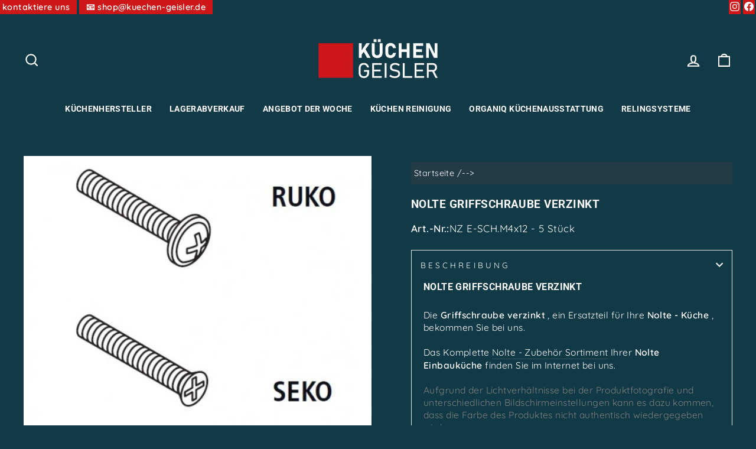

--- FILE ---
content_type: text/html; charset=utf-8
request_url: https://kuechen-geisler.de/products/nolte-zubehoer-nolte-schrauben-duebel-zubehoer-nolte-griffschraube-verzinkt-aid-1966-html
body_size: 28859
content:
<!doctype html>
<html class="no-js" lang="de" dir="ltr">
<head>
  <meta charset="utf-8">
  <meta http-equiv="X-UA-Compatible" content="IE=edge,chrome=1">
  <meta name="viewport" content="width=device-width,initial-scale=1">
  <meta name="theme-color" content="#cd1719">
  <link rel="canonical" href="https://kuechen-geisler.de/products/nolte-zubehoer-nolte-schrauben-duebel-zubehoer-nolte-griffschraube-verzinkt-aid-1966-html">
  <link rel="preconnect" href="https://cdn.shopify.com">
  <link rel="preconnect" href="https://fonts.shopifycdn.com">
  <link rel="dns-prefetch" href="https://productreviews.shopifycdn.com">
  <link rel="dns-prefetch" href="https://ajax.googleapis.com">
  <link rel="dns-prefetch" href="https://maps.googleapis.com">
  <link rel="dns-prefetch" href="https://maps.gstatic.com"><title>Nolte Griffschraube verzinkt
&ndash; Küchen Geisler 
</title>
<meta name="description" content="Nolte Griffschraube verzinkt Die Griffschraube verzinkt , ein Ersatzteil für Ihre Nolte - Küche , bekommen Sie bei uns. Das Komplette Nolte - Zubehör Sortiment Ihrer Nolte Einbauküche finden Sie im Internet bei uns. Aufgrund der Lichtverhältnisse bei der Produktfotografie und unterschiedlichen Bildschirmeinstellungen k"><meta property="og:site_name" content="Küchen Geisler ">
  <meta property="og:url" content="https://kuechen-geisler.de/products/nolte-zubehoer-nolte-schrauben-duebel-zubehoer-nolte-griffschraube-verzinkt-aid-1966-html">
  <meta property="og:title" content="Nolte Griffschraube verzinkt">
  <meta property="og:type" content="product">
  <meta property="og:description" content="Nolte Griffschraube verzinkt Die Griffschraube verzinkt , ein Ersatzteil für Ihre Nolte - Küche , bekommen Sie bei uns. Das Komplette Nolte - Zubehör Sortiment Ihrer Nolte Einbauküche finden Sie im Internet bei uns. Aufgrund der Lichtverhältnisse bei der Produktfotografie und unterschiedlichen Bildschirmeinstellungen k"><meta property="og:image" content="http://kuechen-geisler.de/cdn/shop/products/nolte-griffschraube-aid-1966b.jpg?v=1666003121">
    <meta property="og:image:secure_url" content="https://kuechen-geisler.de/cdn/shop/products/nolte-griffschraube-aid-1966b.jpg?v=1666003121">
    <meta property="og:image:width" content="500">
    <meta property="og:image:height" content="402"><meta name="twitter:site" content="@">
  <meta name="twitter:card" content="summary_large_image">
  <meta name="twitter:title" content="Nolte Griffschraube verzinkt">
  <meta name="twitter:description" content="Nolte Griffschraube verzinkt Die Griffschraube verzinkt , ein Ersatzteil für Ihre Nolte - Küche , bekommen Sie bei uns. Das Komplette Nolte - Zubehör Sortiment Ihrer Nolte Einbauküche finden Sie im Internet bei uns. Aufgrund der Lichtverhältnisse bei der Produktfotografie und unterschiedlichen Bildschirmeinstellungen k">
<style data-shopify>@font-face {
  font-family: Roboto;
  font-weight: 700;
  font-style: normal;
  font-display: swap;
  src: url("//kuechen-geisler.de/cdn/fonts/roboto/roboto_n7.f38007a10afbbde8976c4056bfe890710d51dec2.woff2") format("woff2"),
       url("//kuechen-geisler.de/cdn/fonts/roboto/roboto_n7.94bfdd3e80c7be00e128703d245c207769d763f9.woff") format("woff");
}

  @font-face {
  font-family: Quicksand;
  font-weight: 400;
  font-style: normal;
  font-display: swap;
  src: url("//kuechen-geisler.de/cdn/fonts/quicksand/quicksand_n4.bf8322a9d1da765aa396ad7b6eeb81930a6214de.woff2") format("woff2"),
       url("//kuechen-geisler.de/cdn/fonts/quicksand/quicksand_n4.fa4cbd232d3483059e72b11f7239959a64c98426.woff") format("woff");
}


  @font-face {
  font-family: Quicksand;
  font-weight: 600;
  font-style: normal;
  font-display: swap;
  src: url("//kuechen-geisler.de/cdn/fonts/quicksand/quicksand_n6.2d744c302b66242b8689223a01c2ae7d363b7b45.woff2") format("woff2"),
       url("//kuechen-geisler.de/cdn/fonts/quicksand/quicksand_n6.0d771117677705be6acb5844d65cf2b9cbf6ea3d.woff") format("woff");
}

  
  
</style><link href="//kuechen-geisler.de/cdn/shop/t/5/assets/theme.css?v=33218065648336221091696243215" rel="stylesheet" type="text/css" media="all" />
  <link href="//kuechen-geisler.de/cdn/shop/t/5/assets/custom.css?v=145893616856817216261667551546" rel="stylesheet" type="text/css" media="all" />
<style data-shopify>:root {
    --typeHeaderPrimary: Roboto;
    --typeHeaderFallback: sans-serif;
    --typeHeaderSize: 22px;
    --typeHeaderWeight: 700;
    --typeHeaderLineHeight: 1;
    --typeHeaderSpacing: 0.025em;

    --typeBasePrimary:Quicksand;
    --typeBaseFallback:sans-serif;
    --typeBaseSize: 17px;
    --typeBaseWeight: 400;
    --typeBaseSpacing: 0.025em;
    --typeBaseLineHeight: 1.4;

    --typeCollectionTitle: 18px;

    --iconWeight: 5px;
    --iconLinecaps: miter;

    
      --buttonRadius: 3px;
    

    --colorGridOverlayOpacity: 0.0;
  }

  .placeholder-content {
    background-image: linear-gradient(100deg, #ffffff 40%, #f7f7f7 63%, #ffffff 79%);
  }</style><script>
    document.documentElement.className = document.documentElement.className.replace('no-js', 'js');

    window.theme = window.theme || {};
    theme.routes = {
      home: "/",
      cart: "/cart.js",
      cartPage: "/cart",
      cartAdd: "/cart/add.js",
      cartChange: "/cart/change.js",
      search: "/search"
    };
    theme.strings = {
      soldOut: "Ausverkauft",
      unavailable: "Nicht verfügbar",
      inStockLabel: "Auf Lager",
      oneStockLabel: "",
      otherStockLabel: "",
      willNotShipUntil: "Wird nach dem [date] versendet",
      willBeInStockAfter: "Wird nach dem [date] auf Lager sein",
      waitingForStock: "Inventar auf dem Weg",
      savePrice: "Sparen [saved_amount]",
      cartEmpty: "Ihr Einkaufswagen ist im Moment leer.",
      cartTermsConfirmation: "Sie müssen den Verkaufsbedingungen zustimmen, um auszuchecken",
      searchCollections: "Kollektionen:",
      searchPages: "Seiten:",
      searchArticles: "Artikel:",
      productFrom: "Von ",
    };
    theme.settings = {
      cartType: "drawer",
      isCustomerTemplate: false,
      moneyFormat: "€{{amount_with_comma_separator}}",
      saveType: "dollar",
      productImageSize: "square",
      productImageCover: false,
      predictiveSearch: true,
      predictiveSearchType: "product,article,page,collection",
      predictiveSearchVendor: false,
      predictiveSearchPrice: true,
      quickView: true,
      themeName: 'Impulse',
      themeVersion: "7.0.0"
    };
  </script>

  <script>window.performance && window.performance.mark && window.performance.mark('shopify.content_for_header.start');</script><meta id="shopify-digital-wallet" name="shopify-digital-wallet" content="/61272883252/digital_wallets/dialog">
<meta name="shopify-checkout-api-token" content="ebfbe6e959b4dd0797de924d7ea945a7">
<meta id="in-context-paypal-metadata" data-shop-id="61272883252" data-venmo-supported="false" data-environment="production" data-locale="de_DE" data-paypal-v4="true" data-currency="EUR">
<link rel="alternate" type="application/json+oembed" href="https://kuechen-geisler.de/products/nolte-zubehoer-nolte-schrauben-duebel-zubehoer-nolte-griffschraube-verzinkt-aid-1966-html.oembed">
<script async="async" src="/checkouts/internal/preloads.js?locale=de-DE"></script>
<script id="apple-pay-shop-capabilities" type="application/json">{"shopId":61272883252,"countryCode":"DE","currencyCode":"EUR","merchantCapabilities":["supports3DS"],"merchantId":"gid:\/\/shopify\/Shop\/61272883252","merchantName":"Küchen Geisler ","requiredBillingContactFields":["postalAddress","email"],"requiredShippingContactFields":["postalAddress","email"],"shippingType":"shipping","supportedNetworks":["visa","maestro","masterCard","amex"],"total":{"type":"pending","label":"Küchen Geisler ","amount":"1.00"},"shopifyPaymentsEnabled":true,"supportsSubscriptions":true}</script>
<script id="shopify-features" type="application/json">{"accessToken":"ebfbe6e959b4dd0797de924d7ea945a7","betas":["rich-media-storefront-analytics"],"domain":"kuechen-geisler.de","predictiveSearch":true,"shopId":61272883252,"locale":"de"}</script>
<script>var Shopify = Shopify || {};
Shopify.shop = "kuechen-geisler.myshopify.com";
Shopify.locale = "de";
Shopify.currency = {"active":"EUR","rate":"1.0"};
Shopify.country = "DE";
Shopify.theme = {"name":"Development Store","id":128638746676,"schema_name":"Impulse","schema_version":"7.0.0","theme_store_id":null,"role":"main"};
Shopify.theme.handle = "null";
Shopify.theme.style = {"id":null,"handle":null};
Shopify.cdnHost = "kuechen-geisler.de/cdn";
Shopify.routes = Shopify.routes || {};
Shopify.routes.root = "/";</script>
<script type="module">!function(o){(o.Shopify=o.Shopify||{}).modules=!0}(window);</script>
<script>!function(o){function n(){var o=[];function n(){o.push(Array.prototype.slice.apply(arguments))}return n.q=o,n}var t=o.Shopify=o.Shopify||{};t.loadFeatures=n(),t.autoloadFeatures=n()}(window);</script>
<script id="shop-js-analytics" type="application/json">{"pageType":"product"}</script>
<script defer="defer" async type="module" src="//kuechen-geisler.de/cdn/shopifycloud/shop-js/modules/v2/client.init-shop-cart-sync_e98Ab_XN.de.esm.js"></script>
<script defer="defer" async type="module" src="//kuechen-geisler.de/cdn/shopifycloud/shop-js/modules/v2/chunk.common_Pcw9EP95.esm.js"></script>
<script defer="defer" async type="module" src="//kuechen-geisler.de/cdn/shopifycloud/shop-js/modules/v2/chunk.modal_CzmY4ZhL.esm.js"></script>
<script type="module">
  await import("//kuechen-geisler.de/cdn/shopifycloud/shop-js/modules/v2/client.init-shop-cart-sync_e98Ab_XN.de.esm.js");
await import("//kuechen-geisler.de/cdn/shopifycloud/shop-js/modules/v2/chunk.common_Pcw9EP95.esm.js");
await import("//kuechen-geisler.de/cdn/shopifycloud/shop-js/modules/v2/chunk.modal_CzmY4ZhL.esm.js");

  window.Shopify.SignInWithShop?.initShopCartSync?.({"fedCMEnabled":true,"windoidEnabled":true});

</script>
<script id="__st">var __st={"a":61272883252,"offset":3600,"reqid":"64a1ba3a-819f-4f8f-9977-6e821d6bea74-1769038633","pageurl":"kuechen-geisler.de\/products\/nolte-zubehoer-nolte-schrauben-duebel-zubehoer-nolte-griffschraube-verzinkt-aid-1966-html","u":"a41b689aeb60","p":"product","rtyp":"product","rid":6969698254900};</script>
<script>window.ShopifyPaypalV4VisibilityTracking = true;</script>
<script id="captcha-bootstrap">!function(){'use strict';const t='contact',e='account',n='new_comment',o=[[t,t],['blogs',n],['comments',n],[t,'customer']],c=[[e,'customer_login'],[e,'guest_login'],[e,'recover_customer_password'],[e,'create_customer']],r=t=>t.map((([t,e])=>`form[action*='/${t}']:not([data-nocaptcha='true']) input[name='form_type'][value='${e}']`)).join(','),a=t=>()=>t?[...document.querySelectorAll(t)].map((t=>t.form)):[];function s(){const t=[...o],e=r(t);return a(e)}const i='password',u='form_key',d=['recaptcha-v3-token','g-recaptcha-response','h-captcha-response',i],f=()=>{try{return window.sessionStorage}catch{return}},m='__shopify_v',_=t=>t.elements[u];function p(t,e,n=!1){try{const o=window.sessionStorage,c=JSON.parse(o.getItem(e)),{data:r}=function(t){const{data:e,action:n}=t;return t[m]||n?{data:e,action:n}:{data:t,action:n}}(c);for(const[e,n]of Object.entries(r))t.elements[e]&&(t.elements[e].value=n);n&&o.removeItem(e)}catch(o){console.error('form repopulation failed',{error:o})}}const l='form_type',E='cptcha';function T(t){t.dataset[E]=!0}const w=window,h=w.document,L='Shopify',v='ce_forms',y='captcha';let A=!1;((t,e)=>{const n=(g='f06e6c50-85a8-45c8-87d0-21a2b65856fe',I='https://cdn.shopify.com/shopifycloud/storefront-forms-hcaptcha/ce_storefront_forms_captcha_hcaptcha.v1.5.2.iife.js',D={infoText:'Durch hCaptcha geschützt',privacyText:'Datenschutz',termsText:'Allgemeine Geschäftsbedingungen'},(t,e,n)=>{const o=w[L][v],c=o.bindForm;if(c)return c(t,g,e,D).then(n);var r;o.q.push([[t,g,e,D],n]),r=I,A||(h.body.append(Object.assign(h.createElement('script'),{id:'captcha-provider',async:!0,src:r})),A=!0)});var g,I,D;w[L]=w[L]||{},w[L][v]=w[L][v]||{},w[L][v].q=[],w[L][y]=w[L][y]||{},w[L][y].protect=function(t,e){n(t,void 0,e),T(t)},Object.freeze(w[L][y]),function(t,e,n,w,h,L){const[v,y,A,g]=function(t,e,n){const i=e?o:[],u=t?c:[],d=[...i,...u],f=r(d),m=r(i),_=r(d.filter((([t,e])=>n.includes(e))));return[a(f),a(m),a(_),s()]}(w,h,L),I=t=>{const e=t.target;return e instanceof HTMLFormElement?e:e&&e.form},D=t=>v().includes(t);t.addEventListener('submit',(t=>{const e=I(t);if(!e)return;const n=D(e)&&!e.dataset.hcaptchaBound&&!e.dataset.recaptchaBound,o=_(e),c=g().includes(e)&&(!o||!o.value);(n||c)&&t.preventDefault(),c&&!n&&(function(t){try{if(!f())return;!function(t){const e=f();if(!e)return;const n=_(t);if(!n)return;const o=n.value;o&&e.removeItem(o)}(t);const e=Array.from(Array(32),(()=>Math.random().toString(36)[2])).join('');!function(t,e){_(t)||t.append(Object.assign(document.createElement('input'),{type:'hidden',name:u})),t.elements[u].value=e}(t,e),function(t,e){const n=f();if(!n)return;const o=[...t.querySelectorAll(`input[type='${i}']`)].map((({name:t})=>t)),c=[...d,...o],r={};for(const[a,s]of new FormData(t).entries())c.includes(a)||(r[a]=s);n.setItem(e,JSON.stringify({[m]:1,action:t.action,data:r}))}(t,e)}catch(e){console.error('failed to persist form',e)}}(e),e.submit())}));const S=(t,e)=>{t&&!t.dataset[E]&&(n(t,e.some((e=>e===t))),T(t))};for(const o of['focusin','change'])t.addEventListener(o,(t=>{const e=I(t);D(e)&&S(e,y())}));const B=e.get('form_key'),M=e.get(l),P=B&&M;t.addEventListener('DOMContentLoaded',(()=>{const t=y();if(P)for(const e of t)e.elements[l].value===M&&p(e,B);[...new Set([...A(),...v().filter((t=>'true'===t.dataset.shopifyCaptcha))])].forEach((e=>S(e,t)))}))}(h,new URLSearchParams(w.location.search),n,t,e,['guest_login'])})(!0,!0)}();</script>
<script integrity="sha256-4kQ18oKyAcykRKYeNunJcIwy7WH5gtpwJnB7kiuLZ1E=" data-source-attribution="shopify.loadfeatures" defer="defer" src="//kuechen-geisler.de/cdn/shopifycloud/storefront/assets/storefront/load_feature-a0a9edcb.js" crossorigin="anonymous"></script>
<script data-source-attribution="shopify.dynamic_checkout.dynamic.init">var Shopify=Shopify||{};Shopify.PaymentButton=Shopify.PaymentButton||{isStorefrontPortableWallets:!0,init:function(){window.Shopify.PaymentButton.init=function(){};var t=document.createElement("script");t.src="https://kuechen-geisler.de/cdn/shopifycloud/portable-wallets/latest/portable-wallets.de.js",t.type="module",document.head.appendChild(t)}};
</script>
<script data-source-attribution="shopify.dynamic_checkout.buyer_consent">
  function portableWalletsHideBuyerConsent(e){var t=document.getElementById("shopify-buyer-consent"),n=document.getElementById("shopify-subscription-policy-button");t&&n&&(t.classList.add("hidden"),t.setAttribute("aria-hidden","true"),n.removeEventListener("click",e))}function portableWalletsShowBuyerConsent(e){var t=document.getElementById("shopify-buyer-consent"),n=document.getElementById("shopify-subscription-policy-button");t&&n&&(t.classList.remove("hidden"),t.removeAttribute("aria-hidden"),n.addEventListener("click",e))}window.Shopify?.PaymentButton&&(window.Shopify.PaymentButton.hideBuyerConsent=portableWalletsHideBuyerConsent,window.Shopify.PaymentButton.showBuyerConsent=portableWalletsShowBuyerConsent);
</script>
<script data-source-attribution="shopify.dynamic_checkout.cart.bootstrap">document.addEventListener("DOMContentLoaded",(function(){function t(){return document.querySelector("shopify-accelerated-checkout-cart, shopify-accelerated-checkout")}if(t())Shopify.PaymentButton.init();else{new MutationObserver((function(e,n){t()&&(Shopify.PaymentButton.init(),n.disconnect())})).observe(document.body,{childList:!0,subtree:!0})}}));
</script>
<link id="shopify-accelerated-checkout-styles" rel="stylesheet" media="screen" href="https://kuechen-geisler.de/cdn/shopifycloud/portable-wallets/latest/accelerated-checkout-backwards-compat.css" crossorigin="anonymous">
<style id="shopify-accelerated-checkout-cart">
        #shopify-buyer-consent {
  margin-top: 1em;
  display: inline-block;
  width: 100%;
}

#shopify-buyer-consent.hidden {
  display: none;
}

#shopify-subscription-policy-button {
  background: none;
  border: none;
  padding: 0;
  text-decoration: underline;
  font-size: inherit;
  cursor: pointer;
}

#shopify-subscription-policy-button::before {
  box-shadow: none;
}

      </style>

<script>window.performance && window.performance.mark && window.performance.mark('shopify.content_for_header.end');</script>

  <script src="//kuechen-geisler.de/cdn/shop/t/5/assets/vendor-scripts-v11.js" defer="defer"></script><script src="//kuechen-geisler.de/cdn/shop/t/5/assets/theme.js?v=15867345869148792261668681650" defer="defer"></script>
   <script src="https://cloud.ccm19.de/app.js?apiKey=5ab7fbaabaa1c20da2c3abeb992d1c7db12b24f48b314412&amp;domain=6532a3a93ef2a59e78064f12" referrerpolicy="origin"></script>
<link href="https://monorail-edge.shopifysvc.com" rel="dns-prefetch">
<script>(function(){if ("sendBeacon" in navigator && "performance" in window) {try {var session_token_from_headers = performance.getEntriesByType('navigation')[0].serverTiming.find(x => x.name == '_s').description;} catch {var session_token_from_headers = undefined;}var session_cookie_matches = document.cookie.match(/_shopify_s=([^;]*)/);var session_token_from_cookie = session_cookie_matches && session_cookie_matches.length === 2 ? session_cookie_matches[1] : "";var session_token = session_token_from_headers || session_token_from_cookie || "";function handle_abandonment_event(e) {var entries = performance.getEntries().filter(function(entry) {return /monorail-edge.shopifysvc.com/.test(entry.name);});if (!window.abandonment_tracked && entries.length === 0) {window.abandonment_tracked = true;var currentMs = Date.now();var navigation_start = performance.timing.navigationStart;var payload = {shop_id: 61272883252,url: window.location.href,navigation_start,duration: currentMs - navigation_start,session_token,page_type: "product"};window.navigator.sendBeacon("https://monorail-edge.shopifysvc.com/v1/produce", JSON.stringify({schema_id: "online_store_buyer_site_abandonment/1.1",payload: payload,metadata: {event_created_at_ms: currentMs,event_sent_at_ms: currentMs}}));}}window.addEventListener('pagehide', handle_abandonment_event);}}());</script>
<script id="web-pixels-manager-setup">(function e(e,d,r,n,o){if(void 0===o&&(o={}),!Boolean(null===(a=null===(i=window.Shopify)||void 0===i?void 0:i.analytics)||void 0===a?void 0:a.replayQueue)){var i,a;window.Shopify=window.Shopify||{};var t=window.Shopify;t.analytics=t.analytics||{};var s=t.analytics;s.replayQueue=[],s.publish=function(e,d,r){return s.replayQueue.push([e,d,r]),!0};try{self.performance.mark("wpm:start")}catch(e){}var l=function(){var e={modern:/Edge?\/(1{2}[4-9]|1[2-9]\d|[2-9]\d{2}|\d{4,})\.\d+(\.\d+|)|Firefox\/(1{2}[4-9]|1[2-9]\d|[2-9]\d{2}|\d{4,})\.\d+(\.\d+|)|Chrom(ium|e)\/(9{2}|\d{3,})\.\d+(\.\d+|)|(Maci|X1{2}).+ Version\/(15\.\d+|(1[6-9]|[2-9]\d|\d{3,})\.\d+)([,.]\d+|)( \(\w+\)|)( Mobile\/\w+|) Safari\/|Chrome.+OPR\/(9{2}|\d{3,})\.\d+\.\d+|(CPU[ +]OS|iPhone[ +]OS|CPU[ +]iPhone|CPU IPhone OS|CPU iPad OS)[ +]+(15[._]\d+|(1[6-9]|[2-9]\d|\d{3,})[._]\d+)([._]\d+|)|Android:?[ /-](13[3-9]|1[4-9]\d|[2-9]\d{2}|\d{4,})(\.\d+|)(\.\d+|)|Android.+Firefox\/(13[5-9]|1[4-9]\d|[2-9]\d{2}|\d{4,})\.\d+(\.\d+|)|Android.+Chrom(ium|e)\/(13[3-9]|1[4-9]\d|[2-9]\d{2}|\d{4,})\.\d+(\.\d+|)|SamsungBrowser\/([2-9]\d|\d{3,})\.\d+/,legacy:/Edge?\/(1[6-9]|[2-9]\d|\d{3,})\.\d+(\.\d+|)|Firefox\/(5[4-9]|[6-9]\d|\d{3,})\.\d+(\.\d+|)|Chrom(ium|e)\/(5[1-9]|[6-9]\d|\d{3,})\.\d+(\.\d+|)([\d.]+$|.*Safari\/(?![\d.]+ Edge\/[\d.]+$))|(Maci|X1{2}).+ Version\/(10\.\d+|(1[1-9]|[2-9]\d|\d{3,})\.\d+)([,.]\d+|)( \(\w+\)|)( Mobile\/\w+|) Safari\/|Chrome.+OPR\/(3[89]|[4-9]\d|\d{3,})\.\d+\.\d+|(CPU[ +]OS|iPhone[ +]OS|CPU[ +]iPhone|CPU IPhone OS|CPU iPad OS)[ +]+(10[._]\d+|(1[1-9]|[2-9]\d|\d{3,})[._]\d+)([._]\d+|)|Android:?[ /-](13[3-9]|1[4-9]\d|[2-9]\d{2}|\d{4,})(\.\d+|)(\.\d+|)|Mobile Safari.+OPR\/([89]\d|\d{3,})\.\d+\.\d+|Android.+Firefox\/(13[5-9]|1[4-9]\d|[2-9]\d{2}|\d{4,})\.\d+(\.\d+|)|Android.+Chrom(ium|e)\/(13[3-9]|1[4-9]\d|[2-9]\d{2}|\d{4,})\.\d+(\.\d+|)|Android.+(UC? ?Browser|UCWEB|U3)[ /]?(15\.([5-9]|\d{2,})|(1[6-9]|[2-9]\d|\d{3,})\.\d+)\.\d+|SamsungBrowser\/(5\.\d+|([6-9]|\d{2,})\.\d+)|Android.+MQ{2}Browser\/(14(\.(9|\d{2,})|)|(1[5-9]|[2-9]\d|\d{3,})(\.\d+|))(\.\d+|)|K[Aa][Ii]OS\/(3\.\d+|([4-9]|\d{2,})\.\d+)(\.\d+|)/},d=e.modern,r=e.legacy,n=navigator.userAgent;return n.match(d)?"modern":n.match(r)?"legacy":"unknown"}(),u="modern"===l?"modern":"legacy",c=(null!=n?n:{modern:"",legacy:""})[u],f=function(e){return[e.baseUrl,"/wpm","/b",e.hashVersion,"modern"===e.buildTarget?"m":"l",".js"].join("")}({baseUrl:d,hashVersion:r,buildTarget:u}),m=function(e){var d=e.version,r=e.bundleTarget,n=e.surface,o=e.pageUrl,i=e.monorailEndpoint;return{emit:function(e){var a=e.status,t=e.errorMsg,s=(new Date).getTime(),l=JSON.stringify({metadata:{event_sent_at_ms:s},events:[{schema_id:"web_pixels_manager_load/3.1",payload:{version:d,bundle_target:r,page_url:o,status:a,surface:n,error_msg:t},metadata:{event_created_at_ms:s}}]});if(!i)return console&&console.warn&&console.warn("[Web Pixels Manager] No Monorail endpoint provided, skipping logging."),!1;try{return self.navigator.sendBeacon.bind(self.navigator)(i,l)}catch(e){}var u=new XMLHttpRequest;try{return u.open("POST",i,!0),u.setRequestHeader("Content-Type","text/plain"),u.send(l),!0}catch(e){return console&&console.warn&&console.warn("[Web Pixels Manager] Got an unhandled error while logging to Monorail."),!1}}}}({version:r,bundleTarget:l,surface:e.surface,pageUrl:self.location.href,monorailEndpoint:e.monorailEndpoint});try{o.browserTarget=l,function(e){var d=e.src,r=e.async,n=void 0===r||r,o=e.onload,i=e.onerror,a=e.sri,t=e.scriptDataAttributes,s=void 0===t?{}:t,l=document.createElement("script"),u=document.querySelector("head"),c=document.querySelector("body");if(l.async=n,l.src=d,a&&(l.integrity=a,l.crossOrigin="anonymous"),s)for(var f in s)if(Object.prototype.hasOwnProperty.call(s,f))try{l.dataset[f]=s[f]}catch(e){}if(o&&l.addEventListener("load",o),i&&l.addEventListener("error",i),u)u.appendChild(l);else{if(!c)throw new Error("Did not find a head or body element to append the script");c.appendChild(l)}}({src:f,async:!0,onload:function(){if(!function(){var e,d;return Boolean(null===(d=null===(e=window.Shopify)||void 0===e?void 0:e.analytics)||void 0===d?void 0:d.initialized)}()){var d=window.webPixelsManager.init(e)||void 0;if(d){var r=window.Shopify.analytics;r.replayQueue.forEach((function(e){var r=e[0],n=e[1],o=e[2];d.publishCustomEvent(r,n,o)})),r.replayQueue=[],r.publish=d.publishCustomEvent,r.visitor=d.visitor,r.initialized=!0}}},onerror:function(){return m.emit({status:"failed",errorMsg:"".concat(f," has failed to load")})},sri:function(e){var d=/^sha384-[A-Za-z0-9+/=]+$/;return"string"==typeof e&&d.test(e)}(c)?c:"",scriptDataAttributes:o}),m.emit({status:"loading"})}catch(e){m.emit({status:"failed",errorMsg:(null==e?void 0:e.message)||"Unknown error"})}}})({shopId: 61272883252,storefrontBaseUrl: "https://kuechen-geisler.de",extensionsBaseUrl: "https://extensions.shopifycdn.com/cdn/shopifycloud/web-pixels-manager",monorailEndpoint: "https://monorail-edge.shopifysvc.com/unstable/produce_batch",surface: "storefront-renderer",enabledBetaFlags: ["2dca8a86"],webPixelsConfigList: [{"id":"shopify-app-pixel","configuration":"{}","eventPayloadVersion":"v1","runtimeContext":"STRICT","scriptVersion":"0450","apiClientId":"shopify-pixel","type":"APP","privacyPurposes":["ANALYTICS","MARKETING"]},{"id":"shopify-custom-pixel","eventPayloadVersion":"v1","runtimeContext":"LAX","scriptVersion":"0450","apiClientId":"shopify-pixel","type":"CUSTOM","privacyPurposes":["ANALYTICS","MARKETING"]}],isMerchantRequest: false,initData: {"shop":{"name":"Küchen Geisler ","paymentSettings":{"currencyCode":"EUR"},"myshopifyDomain":"kuechen-geisler.myshopify.com","countryCode":"DE","storefrontUrl":"https:\/\/kuechen-geisler.de"},"customer":null,"cart":null,"checkout":null,"productVariants":[{"price":{"amount":9.65,"currencyCode":"EUR"},"product":{"title":"Nolte Griffschraube verzinkt","vendor":"Nolte-ET","id":"6969698254900","untranslatedTitle":"Nolte Griffschraube verzinkt","url":"\/products\/nolte-zubehoer-nolte-schrauben-duebel-zubehoer-nolte-griffschraube-verzinkt-aid-1966-html","type":""},"id":"40746602168372","image":{"src":"\/\/kuechen-geisler.de\/cdn\/shop\/products\/nolte-griffschraube-aid-1966b.jpg?v=1666003121"},"sku":"NZ E-SCH.M4x12 - 5 Stück","title":"M 4 x 12 mm - 5 Stück","untranslatedTitle":"M 4 x 12 mm - 5 Stück"},{"price":{"amount":9.65,"currencyCode":"EUR"},"product":{"title":"Nolte Griffschraube verzinkt","vendor":"Nolte-ET","id":"6969698254900","untranslatedTitle":"Nolte Griffschraube verzinkt","url":"\/products\/nolte-zubehoer-nolte-schrauben-duebel-zubehoer-nolte-griffschraube-verzinkt-aid-1966-html","type":""},"id":"40746602201140","image":{"src":"\/\/kuechen-geisler.de\/cdn\/shop\/products\/nolte-griffschraube-aid-1966b.jpg?v=1666003121"},"sku":"NZ E-SCH.M4x16 - 5 Stück","title":"M 4 x 16 mm- 5 Stück","untranslatedTitle":"M 4 x 16 mm- 5 Stück"},{"price":{"amount":9.65,"currencyCode":"EUR"},"product":{"title":"Nolte Griffschraube verzinkt","vendor":"Nolte-ET","id":"6969698254900","untranslatedTitle":"Nolte Griffschraube verzinkt","url":"\/products\/nolte-zubehoer-nolte-schrauben-duebel-zubehoer-nolte-griffschraube-verzinkt-aid-1966-html","type":""},"id":"40746602233908","image":{"src":"\/\/kuechen-geisler.de\/cdn\/shop\/products\/nolte-griffschraube-aid-1966b.jpg?v=1666003121"},"sku":"NZ E-SCH.M4x22 - 5 Stück","title":"M 4 x 22 mm- 5 Stück","untranslatedTitle":"M 4 x 22 mm- 5 Stück"},{"price":{"amount":9.65,"currencyCode":"EUR"},"product":{"title":"Nolte Griffschraube verzinkt","vendor":"Nolte-ET","id":"6969698254900","untranslatedTitle":"Nolte Griffschraube verzinkt","url":"\/products\/nolte-zubehoer-nolte-schrauben-duebel-zubehoer-nolte-griffschraube-verzinkt-aid-1966-html","type":""},"id":"40746602266676","image":{"src":"\/\/kuechen-geisler.de\/cdn\/shop\/products\/nolte-griffschraube-aid-1966b.jpg?v=1666003121"},"sku":"NZ E-SCH.M4x24 - 5 Stück","title":"M 4 x 24 mm- 5 Stück","untranslatedTitle":"M 4 x 24 mm- 5 Stück"},{"price":{"amount":9.65,"currencyCode":"EUR"},"product":{"title":"Nolte Griffschraube verzinkt","vendor":"Nolte-ET","id":"6969698254900","untranslatedTitle":"Nolte Griffschraube verzinkt","url":"\/products\/nolte-zubehoer-nolte-schrauben-duebel-zubehoer-nolte-griffschraube-verzinkt-aid-1966-html","type":""},"id":"40746602299444","image":{"src":"\/\/kuechen-geisler.de\/cdn\/shop\/products\/nolte-griffschraube-aid-1966b.jpg?v=1666003121"},"sku":"NZ E-SCH.M4x26 - 5 Stück","title":"M 4 x 26 mm- 5 Stück","untranslatedTitle":"M 4 x 26 mm- 5 Stück"},{"price":{"amount":9.65,"currencyCode":"EUR"},"product":{"title":"Nolte Griffschraube verzinkt","vendor":"Nolte-ET","id":"6969698254900","untranslatedTitle":"Nolte Griffschraube verzinkt","url":"\/products\/nolte-zubehoer-nolte-schrauben-duebel-zubehoer-nolte-griffschraube-verzinkt-aid-1966-html","type":""},"id":"40746602332212","image":{"src":"\/\/kuechen-geisler.de\/cdn\/shop\/products\/nolte-griffschraube-aid-1966b.jpg?v=1666003121"},"sku":"NZ E-SCH.M4x28 - 5 Stück","title":"M 4 x 28 mm- 5 Stück","untranslatedTitle":"M 4 x 28 mm- 5 Stück"},{"price":{"amount":9.65,"currencyCode":"EUR"},"product":{"title":"Nolte Griffschraube verzinkt","vendor":"Nolte-ET","id":"6969698254900","untranslatedTitle":"Nolte Griffschraube verzinkt","url":"\/products\/nolte-zubehoer-nolte-schrauben-duebel-zubehoer-nolte-griffschraube-verzinkt-aid-1966-html","type":""},"id":"40746602364980","image":{"src":"\/\/kuechen-geisler.de\/cdn\/shop\/products\/nolte-griffschraube-aid-1966b.jpg?v=1666003121"},"sku":"NZ E-SCH.M4x28-S - 5 Stück","title":"SEKO M 4 x 28 mm - 5 Stück","untranslatedTitle":"SEKO M 4 x 28 mm - 5 Stück"},{"price":{"amount":9.65,"currencyCode":"EUR"},"product":{"title":"Nolte Griffschraube verzinkt","vendor":"Nolte-ET","id":"6969698254900","untranslatedTitle":"Nolte Griffschraube verzinkt","url":"\/products\/nolte-zubehoer-nolte-schrauben-duebel-zubehoer-nolte-griffschraube-verzinkt-aid-1966-html","type":""},"id":"40746602397748","image":{"src":"\/\/kuechen-geisler.de\/cdn\/shop\/products\/nolte-griffschraube-aid-1966b.jpg?v=1666003121"},"sku":"NZ E-SCH.M4x30 - 5 Stück","title":"M 4 x 30 mm- 5 Stück","untranslatedTitle":"M 4 x 30 mm- 5 Stück"},{"price":{"amount":9.65,"currencyCode":"EUR"},"product":{"title":"Nolte Griffschraube verzinkt","vendor":"Nolte-ET","id":"6969698254900","untranslatedTitle":"Nolte Griffschraube verzinkt","url":"\/products\/nolte-zubehoer-nolte-schrauben-duebel-zubehoer-nolte-griffschraube-verzinkt-aid-1966-html","type":""},"id":"40746602430516","image":{"src":"\/\/kuechen-geisler.de\/cdn\/shop\/products\/nolte-griffschraube-aid-1966b.jpg?v=1666003121"},"sku":"NZ E-SCH.M4x38 - 5 Stück","title":"M 4 x 38 mm- 5 Stück","untranslatedTitle":"M 4 x 38 mm- 5 Stück"},{"price":{"amount":9.65,"currencyCode":"EUR"},"product":{"title":"Nolte Griffschraube verzinkt","vendor":"Nolte-ET","id":"6969698254900","untranslatedTitle":"Nolte Griffschraube verzinkt","url":"\/products\/nolte-zubehoer-nolte-schrauben-duebel-zubehoer-nolte-griffschraube-verzinkt-aid-1966-html","type":""},"id":"40746602463284","image":{"src":"\/\/kuechen-geisler.de\/cdn\/shop\/products\/nolte-griffschraube-aid-1966b.jpg?v=1666003121"},"sku":"NZ E-SCH.M4x42 - 5 Stück","title":"M 4 x 42 mm- 5 Stück","untranslatedTitle":"M 4 x 42 mm- 5 Stück"},{"price":{"amount":9.65,"currencyCode":"EUR"},"product":{"title":"Nolte Griffschraube verzinkt","vendor":"Nolte-ET","id":"6969698254900","untranslatedTitle":"Nolte Griffschraube verzinkt","url":"\/products\/nolte-zubehoer-nolte-schrauben-duebel-zubehoer-nolte-griffschraube-verzinkt-aid-1966-html","type":""},"id":"40746602496052","image":{"src":"\/\/kuechen-geisler.de\/cdn\/shop\/products\/nolte-griffschraube-aid-1966b.jpg?v=1666003121"},"sku":"NZ E-SCH.M4x45 - 5 Stück","title":"M 4 x 45 mm- 5 Stück","untranslatedTitle":"M 4 x 45 mm- 5 Stück"}],"purchasingCompany":null},},"https://kuechen-geisler.de/cdn","fcfee988w5aeb613cpc8e4bc33m6693e112",{"modern":"","legacy":""},{"shopId":"61272883252","storefrontBaseUrl":"https:\/\/kuechen-geisler.de","extensionBaseUrl":"https:\/\/extensions.shopifycdn.com\/cdn\/shopifycloud\/web-pixels-manager","surface":"storefront-renderer","enabledBetaFlags":"[\"2dca8a86\"]","isMerchantRequest":"false","hashVersion":"fcfee988w5aeb613cpc8e4bc33m6693e112","publish":"custom","events":"[[\"page_viewed\",{}],[\"product_viewed\",{\"productVariant\":{\"price\":{\"amount\":9.65,\"currencyCode\":\"EUR\"},\"product\":{\"title\":\"Nolte Griffschraube verzinkt\",\"vendor\":\"Nolte-ET\",\"id\":\"6969698254900\",\"untranslatedTitle\":\"Nolte Griffschraube verzinkt\",\"url\":\"\/products\/nolte-zubehoer-nolte-schrauben-duebel-zubehoer-nolte-griffschraube-verzinkt-aid-1966-html\",\"type\":\"\"},\"id\":\"40746602168372\",\"image\":{\"src\":\"\/\/kuechen-geisler.de\/cdn\/shop\/products\/nolte-griffschraube-aid-1966b.jpg?v=1666003121\"},\"sku\":\"NZ E-SCH.M4x12 - 5 Stück\",\"title\":\"M 4 x 12 mm - 5 Stück\",\"untranslatedTitle\":\"M 4 x 12 mm - 5 Stück\"}}]]"});</script><script>
  window.ShopifyAnalytics = window.ShopifyAnalytics || {};
  window.ShopifyAnalytics.meta = window.ShopifyAnalytics.meta || {};
  window.ShopifyAnalytics.meta.currency = 'EUR';
  var meta = {"product":{"id":6969698254900,"gid":"gid:\/\/shopify\/Product\/6969698254900","vendor":"Nolte-ET","type":"","handle":"nolte-zubehoer-nolte-schrauben-duebel-zubehoer-nolte-griffschraube-verzinkt-aid-1966-html","variants":[{"id":40746602168372,"price":965,"name":"Nolte Griffschraube verzinkt - M 4 x 12 mm - 5 Stück","public_title":"M 4 x 12 mm - 5 Stück","sku":"NZ E-SCH.M4x12 - 5 Stück"},{"id":40746602201140,"price":965,"name":"Nolte Griffschraube verzinkt - M 4 x 16 mm- 5 Stück","public_title":"M 4 x 16 mm- 5 Stück","sku":"NZ E-SCH.M4x16 - 5 Stück"},{"id":40746602233908,"price":965,"name":"Nolte Griffschraube verzinkt - M 4 x 22 mm- 5 Stück","public_title":"M 4 x 22 mm- 5 Stück","sku":"NZ E-SCH.M4x22 - 5 Stück"},{"id":40746602266676,"price":965,"name":"Nolte Griffschraube verzinkt - M 4 x 24 mm- 5 Stück","public_title":"M 4 x 24 mm- 5 Stück","sku":"NZ E-SCH.M4x24 - 5 Stück"},{"id":40746602299444,"price":965,"name":"Nolte Griffschraube verzinkt - M 4 x 26 mm- 5 Stück","public_title":"M 4 x 26 mm- 5 Stück","sku":"NZ E-SCH.M4x26 - 5 Stück"},{"id":40746602332212,"price":965,"name":"Nolte Griffschraube verzinkt - M 4 x 28 mm- 5 Stück","public_title":"M 4 x 28 mm- 5 Stück","sku":"NZ E-SCH.M4x28 - 5 Stück"},{"id":40746602364980,"price":965,"name":"Nolte Griffschraube verzinkt - SEKO M 4 x 28 mm - 5 Stück","public_title":"SEKO M 4 x 28 mm - 5 Stück","sku":"NZ E-SCH.M4x28-S - 5 Stück"},{"id":40746602397748,"price":965,"name":"Nolte Griffschraube verzinkt - M 4 x 30 mm- 5 Stück","public_title":"M 4 x 30 mm- 5 Stück","sku":"NZ E-SCH.M4x30 - 5 Stück"},{"id":40746602430516,"price":965,"name":"Nolte Griffschraube verzinkt - M 4 x 38 mm- 5 Stück","public_title":"M 4 x 38 mm- 5 Stück","sku":"NZ E-SCH.M4x38 - 5 Stück"},{"id":40746602463284,"price":965,"name":"Nolte Griffschraube verzinkt - M 4 x 42 mm- 5 Stück","public_title":"M 4 x 42 mm- 5 Stück","sku":"NZ E-SCH.M4x42 - 5 Stück"},{"id":40746602496052,"price":965,"name":"Nolte Griffschraube verzinkt - M 4 x 45 mm- 5 Stück","public_title":"M 4 x 45 mm- 5 Stück","sku":"NZ E-SCH.M4x45 - 5 Stück"}],"remote":false},"page":{"pageType":"product","resourceType":"product","resourceId":6969698254900,"requestId":"64a1ba3a-819f-4f8f-9977-6e821d6bea74-1769038633"}};
  for (var attr in meta) {
    window.ShopifyAnalytics.meta[attr] = meta[attr];
  }
</script>
<script class="analytics">
  (function () {
    var customDocumentWrite = function(content) {
      var jquery = null;

      if (window.jQuery) {
        jquery = window.jQuery;
      } else if (window.Checkout && window.Checkout.$) {
        jquery = window.Checkout.$;
      }

      if (jquery) {
        jquery('body').append(content);
      }
    };

    var hasLoggedConversion = function(token) {
      if (token) {
        return document.cookie.indexOf('loggedConversion=' + token) !== -1;
      }
      return false;
    }

    var setCookieIfConversion = function(token) {
      if (token) {
        var twoMonthsFromNow = new Date(Date.now());
        twoMonthsFromNow.setMonth(twoMonthsFromNow.getMonth() + 2);

        document.cookie = 'loggedConversion=' + token + '; expires=' + twoMonthsFromNow;
      }
    }

    var trekkie = window.ShopifyAnalytics.lib = window.trekkie = window.trekkie || [];
    if (trekkie.integrations) {
      return;
    }
    trekkie.methods = [
      'identify',
      'page',
      'ready',
      'track',
      'trackForm',
      'trackLink'
    ];
    trekkie.factory = function(method) {
      return function() {
        var args = Array.prototype.slice.call(arguments);
        args.unshift(method);
        trekkie.push(args);
        return trekkie;
      };
    };
    for (var i = 0; i < trekkie.methods.length; i++) {
      var key = trekkie.methods[i];
      trekkie[key] = trekkie.factory(key);
    }
    trekkie.load = function(config) {
      trekkie.config = config || {};
      trekkie.config.initialDocumentCookie = document.cookie;
      var first = document.getElementsByTagName('script')[0];
      var script = document.createElement('script');
      script.type = 'text/javascript';
      script.onerror = function(e) {
        var scriptFallback = document.createElement('script');
        scriptFallback.type = 'text/javascript';
        scriptFallback.onerror = function(error) {
                var Monorail = {
      produce: function produce(monorailDomain, schemaId, payload) {
        var currentMs = new Date().getTime();
        var event = {
          schema_id: schemaId,
          payload: payload,
          metadata: {
            event_created_at_ms: currentMs,
            event_sent_at_ms: currentMs
          }
        };
        return Monorail.sendRequest("https://" + monorailDomain + "/v1/produce", JSON.stringify(event));
      },
      sendRequest: function sendRequest(endpointUrl, payload) {
        // Try the sendBeacon API
        if (window && window.navigator && typeof window.navigator.sendBeacon === 'function' && typeof window.Blob === 'function' && !Monorail.isIos12()) {
          var blobData = new window.Blob([payload], {
            type: 'text/plain'
          });

          if (window.navigator.sendBeacon(endpointUrl, blobData)) {
            return true;
          } // sendBeacon was not successful

        } // XHR beacon

        var xhr = new XMLHttpRequest();

        try {
          xhr.open('POST', endpointUrl);
          xhr.setRequestHeader('Content-Type', 'text/plain');
          xhr.send(payload);
        } catch (e) {
          console.log(e);
        }

        return false;
      },
      isIos12: function isIos12() {
        return window.navigator.userAgent.lastIndexOf('iPhone; CPU iPhone OS 12_') !== -1 || window.navigator.userAgent.lastIndexOf('iPad; CPU OS 12_') !== -1;
      }
    };
    Monorail.produce('monorail-edge.shopifysvc.com',
      'trekkie_storefront_load_errors/1.1',
      {shop_id: 61272883252,
      theme_id: 128638746676,
      app_name: "storefront",
      context_url: window.location.href,
      source_url: "//kuechen-geisler.de/cdn/s/trekkie.storefront.9615f8e10e499e09ff0451d383e936edfcfbbf47.min.js"});

        };
        scriptFallback.async = true;
        scriptFallback.src = '//kuechen-geisler.de/cdn/s/trekkie.storefront.9615f8e10e499e09ff0451d383e936edfcfbbf47.min.js';
        first.parentNode.insertBefore(scriptFallback, first);
      };
      script.async = true;
      script.src = '//kuechen-geisler.de/cdn/s/trekkie.storefront.9615f8e10e499e09ff0451d383e936edfcfbbf47.min.js';
      first.parentNode.insertBefore(script, first);
    };
    trekkie.load(
      {"Trekkie":{"appName":"storefront","development":false,"defaultAttributes":{"shopId":61272883252,"isMerchantRequest":null,"themeId":128638746676,"themeCityHash":"2617876092825383564","contentLanguage":"de","currency":"EUR","eventMetadataId":"8d965685-bea2-4c65-9cc0-984594ab788a"},"isServerSideCookieWritingEnabled":true,"monorailRegion":"shop_domain","enabledBetaFlags":["65f19447"]},"Session Attribution":{},"S2S":{"facebookCapiEnabled":false,"source":"trekkie-storefront-renderer","apiClientId":580111}}
    );

    var loaded = false;
    trekkie.ready(function() {
      if (loaded) return;
      loaded = true;

      window.ShopifyAnalytics.lib = window.trekkie;

      var originalDocumentWrite = document.write;
      document.write = customDocumentWrite;
      try { window.ShopifyAnalytics.merchantGoogleAnalytics.call(this); } catch(error) {};
      document.write = originalDocumentWrite;

      window.ShopifyAnalytics.lib.page(null,{"pageType":"product","resourceType":"product","resourceId":6969698254900,"requestId":"64a1ba3a-819f-4f8f-9977-6e821d6bea74-1769038633","shopifyEmitted":true});

      var match = window.location.pathname.match(/checkouts\/(.+)\/(thank_you|post_purchase)/)
      var token = match? match[1]: undefined;
      if (!hasLoggedConversion(token)) {
        setCookieIfConversion(token);
        window.ShopifyAnalytics.lib.track("Viewed Product",{"currency":"EUR","variantId":40746602168372,"productId":6969698254900,"productGid":"gid:\/\/shopify\/Product\/6969698254900","name":"Nolte Griffschraube verzinkt - M 4 x 12 mm - 5 Stück","price":"9.65","sku":"NZ E-SCH.M4x12 - 5 Stück","brand":"Nolte-ET","variant":"M 4 x 12 mm - 5 Stück","category":"","nonInteraction":true,"remote":false},undefined,undefined,{"shopifyEmitted":true});
      window.ShopifyAnalytics.lib.track("monorail:\/\/trekkie_storefront_viewed_product\/1.1",{"currency":"EUR","variantId":40746602168372,"productId":6969698254900,"productGid":"gid:\/\/shopify\/Product\/6969698254900","name":"Nolte Griffschraube verzinkt - M 4 x 12 mm - 5 Stück","price":"9.65","sku":"NZ E-SCH.M4x12 - 5 Stück","brand":"Nolte-ET","variant":"M 4 x 12 mm - 5 Stück","category":"","nonInteraction":true,"remote":false,"referer":"https:\/\/kuechen-geisler.de\/products\/nolte-zubehoer-nolte-schrauben-duebel-zubehoer-nolte-griffschraube-verzinkt-aid-1966-html"});
      }
    });


        var eventsListenerScript = document.createElement('script');
        eventsListenerScript.async = true;
        eventsListenerScript.src = "//kuechen-geisler.de/cdn/shopifycloud/storefront/assets/shop_events_listener-3da45d37.js";
        document.getElementsByTagName('head')[0].appendChild(eventsListenerScript);

})();</script>
<script
  defer
  src="https://kuechen-geisler.de/cdn/shopifycloud/perf-kit/shopify-perf-kit-3.0.4.min.js"
  data-application="storefront-renderer"
  data-shop-id="61272883252"
  data-render-region="gcp-us-east1"
  data-page-type="product"
  data-theme-instance-id="128638746676"
  data-theme-name="Impulse"
  data-theme-version="7.0.0"
  data-monorail-region="shop_domain"
  data-resource-timing-sampling-rate="10"
  data-shs="true"
  data-shs-beacon="true"
  data-shs-export-with-fetch="true"
  data-shs-logs-sample-rate="1"
  data-shs-beacon-endpoint="https://kuechen-geisler.de/api/collect"
></script>
</head>

<body class="template-product" data-center-text="false" data-button_style="round-slight" data-type_header_capitalize="true" data-type_headers_align_text="true" data-type_product_capitalize="true" data-swatch_style="round" >

  <a class="in-page-link visually-hidden skip-link" href="#MainContent">Direkt zum Inhalt</a>

  <div id="PageContainer" class="page-container">
    <div class="transition-body"><div id="shopify-section-header" class="shopify-section">

<div id="NavDrawer" class="drawer drawer--left">
  <div class="drawer__contents">
    <div class="drawer__fixed-header">
      <div class="drawer__header appear-animation appear-delay-1">
        <div class="h2 drawer__title"></div>
        <div class="drawer__close">
          <button type="button" class="drawer__close-button js-drawer-close">
            <svg aria-hidden="true" focusable="false" role="presentation" class="icon icon-close" viewBox="0 0 64 64"><path d="M19 17.61l27.12 27.13m0-27.12L19 44.74"/></svg>
            <span class="icon__fallback-text">Menü schließen</span>
          </button>
        </div>
      </div>
    </div>
    <div class="drawer__scrollable">
      <ul class="mobile-nav mobile-nav--heading-style" role="navigation" aria-label="Primary"><li class="mobile-nav__item appear-animation appear-delay-2"><div class="mobile-nav__has-sublist"><a href="/collections"
                    class="mobile-nav__link mobile-nav__link--top-level"
                    id="Label-collections1"
                    >
                    Küchenhersteller
                  </a>
                  <div class="mobile-nav__toggle">
                    <button type="button"
                      aria-controls="Linklist-collections1"
                      aria-labelledby="Label-collections1"
                      class="collapsible-trigger collapsible--auto-height"><span class="collapsible-trigger__icon collapsible-trigger__icon--open" role="presentation">
  <svg aria-hidden="true" focusable="false" role="presentation" class="icon icon--wide icon-chevron-down" viewBox="0 0 28 16"><path d="M1.57 1.59l12.76 12.77L27.1 1.59" stroke-width="2" stroke="#000" fill="none" fill-rule="evenodd"/></svg>
</span>
</button>
                  </div></div><div id="Linklist-collections1"
                class="mobile-nav__sublist collapsible-content collapsible-content--all"
                >
                <div class="collapsible-content__inner">
                  <ul class="mobile-nav__sublist"><li class="mobile-nav__item">
                        <div class="mobile-nav__child-item"><a href="/collections/alno-zubehor"
                              class="mobile-nav__link"
                              id="Sublabel-collections-alno-zubehor1"
                              >
                              Alno
                            </a></div></li><li class="mobile-nav__item">
                        <div class="mobile-nav__child-item"><a href="/collections/bauformat-zubehor"
                              class="mobile-nav__link"
                              id="Sublabel-collections-bauformat-zubehor2"
                              >
                              Bauformat
                            </a></div></li><li class="mobile-nav__item">
                        <div class="mobile-nav__child-item"><a href="/collections/burger-kuchen-zubehor"
                              class="mobile-nav__link"
                              id="Sublabel-collections-burger-kuchen-zubehor3"
                              >
                              Burger Küchen
                            </a></div></li><li class="mobile-nav__item">
                        <div class="mobile-nav__child-item"><a href="/collections/express-zubehor"
                              class="mobile-nav__link"
                              id="Sublabel-collections-express-zubehor4"
                              >
                              Express
                            </a></div></li><li class="mobile-nav__item">
                        <div class="mobile-nav__child-item"><a href="/collections/hacker-zubehor"
                              class="mobile-nav__link"
                              id="Sublabel-collections-hacker-zubehor5"
                              >
                              Häcker
                            </a></div></li><li class="mobile-nav__item">
                        <div class="mobile-nav__child-item"><a href="/collections/impuls-zubehor"
                              class="mobile-nav__link"
                              id="Sublabel-collections-impuls-zubehor6"
                              >
                              Impuls
                            </a></div></li><li class="mobile-nav__item">
                        <div class="mobile-nav__child-item"><a href="/collections/next125-zubehor"
                              class="mobile-nav__link"
                              id="Sublabel-collections-next125-zubehor7"
                              >
                              Next125
                            </a></div></li><li class="mobile-nav__item">
                        <div class="mobile-nav__child-item"><a href="/collections/nobilia-zubehoer"
                              class="mobile-nav__link"
                              id="Sublabel-collections-nobilia-zubehoer8"
                              >
                              Nobilia
                            </a></div></li><li class="mobile-nav__item">
                        <div class="mobile-nav__child-item"><a href="/collections/nolte-zubehoer"
                              class="mobile-nav__link"
                              id="Sublabel-collections-nolte-zubehoer9"
                              >
                              Nolte
                            </a></div></li><li class="mobile-nav__item">
                        <div class="mobile-nav__child-item"><a href="/collections/pino-zubehor"
                              class="mobile-nav__link"
                              id="Sublabel-collections-pino-zubehor10"
                              >
                              Pino
                            </a></div></li><li class="mobile-nav__item">
                        <div class="mobile-nav__child-item"><a href="/collections/ratiomat-zubehor"
                              class="mobile-nav__link"
                              id="Sublabel-collections-ratiomat-zubehor11"
                              >
                              Ratiomat
                            </a></div></li><li class="mobile-nav__item">
                        <div class="mobile-nav__child-item"><a href="/collections/schuller-zubehor"
                              class="mobile-nav__link"
                              id="Sublabel-collections-schuller-zubehor12"
                              >
                              Schüller
                            </a></div></li></ul>
                </div>
              </div></li><li class="mobile-nav__item appear-animation appear-delay-3"><a href="/collections/lagerabverkauf-sonderposten" class="mobile-nav__link mobile-nav__link--top-level">Lagerabverkauf</a></li><li class="mobile-nav__item appear-animation appear-delay-4"><a href="/collections/angebot-der-woche" class="mobile-nav__link mobile-nav__link--top-level">Angebot der Woche</a></li><li class="mobile-nav__item appear-animation appear-delay-5"><a href="/collections/kuchen-reinigung" class="mobile-nav__link mobile-nav__link--top-level">Küchen Reinigung</a></li><li class="mobile-nav__item appear-animation appear-delay-6"><a href="/collections/organiq-kuchenausstattung" class="mobile-nav__link mobile-nav__link--top-level">OrganiQ Küchenausstattung</a></li><li class="mobile-nav__item appear-animation appear-delay-7"><div class="mobile-nav__has-sublist"><a href="/collections/kuechen-relingsysteme"
                    class="mobile-nav__link mobile-nav__link--top-level"
                    id="Label-collections-kuechen-relingsysteme6"
                    >
                    Relingsysteme
                  </a>
                  <div class="mobile-nav__toggle">
                    <button type="button"
                      aria-controls="Linklist-collections-kuechen-relingsysteme6"
                      aria-labelledby="Label-collections-kuechen-relingsysteme6"
                      class="collapsible-trigger collapsible--auto-height"><span class="collapsible-trigger__icon collapsible-trigger__icon--open" role="presentation">
  <svg aria-hidden="true" focusable="false" role="presentation" class="icon icon--wide icon-chevron-down" viewBox="0 0 28 16"><path d="M1.57 1.59l12.76 12.77L27.1 1.59" stroke-width="2" stroke="#000" fill="none" fill-rule="evenodd"/></svg>
</span>
</button>
                  </div></div><div id="Linklist-collections-kuechen-relingsysteme6"
                class="mobile-nav__sublist collapsible-content collapsible-content--all"
                >
                <div class="collapsible-content__inner">
                  <ul class="mobile-nav__sublist"><li class="mobile-nav__item">
                        <div class="mobile-nav__child-item"><a href="/collections/kuechen-relingsysteme"
                              class="mobile-nav__link"
                              id="Sublabel-collections-kuechen-relingsysteme1"
                              >
                              Alle Relingsysteme
                            </a><button type="button"
                              aria-controls="Sublinklist-collections-kuechen-relingsysteme6-collections-kuechen-relingsysteme1"
                              aria-labelledby="Sublabel-collections-kuechen-relingsysteme1"
                              class="collapsible-trigger"><span class="collapsible-trigger__icon collapsible-trigger__icon--circle collapsible-trigger__icon--open" role="presentation">
  <svg aria-hidden="true" focusable="false" role="presentation" class="icon icon--wide icon-chevron-down" viewBox="0 0 28 16"><path d="M1.57 1.59l12.76 12.77L27.1 1.59" stroke-width="2" stroke="#000" fill="none" fill-rule="evenodd"/></svg>
</span>
</button></div><div
                            id="Sublinklist-collections-kuechen-relingsysteme6-collections-kuechen-relingsysteme1"
                            aria-labelledby="Sublabel-collections-kuechen-relingsysteme1"
                            class="mobile-nav__sublist collapsible-content collapsible-content--all"
                            >
                            <div class="collapsible-content__inner">
                              <ul class="mobile-nav__grandchildlist"><li class="mobile-nav__item">
                                    <a href="/collections/kuchen-relingsystem-linero-k-16" class="mobile-nav__link">
                                      Küchen Relingsystem "Linero K 16"
                                    </a>
                                  </li><li class="mobile-nav__item">
                                    <a href="/collections/kuchen-relingsystem-linero-style" class="mobile-nav__link">
                                      Küchen Relingsystem "Linero Style"
                                    </a>
                                  </li></ul>
                            </div>
                          </div></li></ul>
                </div>
              </div></li><li class="mobile-nav__item mobile-nav__item--secondary">
            <div class="grid"><div class="grid__item one-half appear-animation appear-delay-8 medium-up--hide">
                    <a href="/pages/contact" class="mobile-nav__link">kontaktiere uns</a>
                  </div><div class="grid__item one-half appear-animation appear-delay-9 medium-up--hide">
                    <a href="mailto:shop@kuechen-geisler.de" class="mobile-nav__link">📧 shop@kuechen-geisler.de</a>
                  </div><div class="grid__item one-half appear-animation appear-delay-10">
                  <a href="/account" class="mobile-nav__link">Einloggen
</a>
                </div></div>
          </li></ul><ul class="mobile-nav__social appear-animation appear-delay-11"><li class="mobile-nav__social-item">
            <a target="_blank" rel="noopener" href="https://www.instagram.com/kuechen_geisler/" title="Küchen Geisler  auf Instagram">
              <svg aria-hidden="true" focusable="false" role="presentation" class="icon icon-instagram" viewBox="0 0 32 32"><path fill="#444" d="M16 3.094c4.206 0 4.7.019 6.363.094 1.538.069 2.369.325 2.925.544.738.287 1.262.625 1.813 1.175s.894 1.075 1.175 1.813c.212.556.475 1.387.544 2.925.075 1.662.094 2.156.094 6.363s-.019 4.7-.094 6.363c-.069 1.538-.325 2.369-.544 2.925-.288.738-.625 1.262-1.175 1.813s-1.075.894-1.813 1.175c-.556.212-1.387.475-2.925.544-1.663.075-2.156.094-6.363.094s-4.7-.019-6.363-.094c-1.537-.069-2.369-.325-2.925-.544-.737-.288-1.263-.625-1.813-1.175s-.894-1.075-1.175-1.813c-.212-.556-.475-1.387-.544-2.925-.075-1.663-.094-2.156-.094-6.363s.019-4.7.094-6.363c.069-1.537.325-2.369.544-2.925.287-.737.625-1.263 1.175-1.813s1.075-.894 1.813-1.175c.556-.212 1.388-.475 2.925-.544 1.662-.081 2.156-.094 6.363-.094zm0-2.838c-4.275 0-4.813.019-6.494.094-1.675.075-2.819.344-3.819.731-1.037.4-1.913.944-2.788 1.819S1.486 4.656 1.08 5.688c-.387 1-.656 2.144-.731 3.825-.075 1.675-.094 2.213-.094 6.488s.019 4.813.094 6.494c.075 1.675.344 2.819.731 3.825.4 1.038.944 1.913 1.819 2.788s1.756 1.413 2.788 1.819c1 .387 2.144.656 3.825.731s2.213.094 6.494.094 4.813-.019 6.494-.094c1.675-.075 2.819-.344 3.825-.731 1.038-.4 1.913-.944 2.788-1.819s1.413-1.756 1.819-2.788c.387-1 .656-2.144.731-3.825s.094-2.212.094-6.494-.019-4.813-.094-6.494c-.075-1.675-.344-2.819-.731-3.825-.4-1.038-.944-1.913-1.819-2.788s-1.756-1.413-2.788-1.819c-1-.387-2.144-.656-3.825-.731C20.812.275 20.275.256 16 .256z"/><path fill="#444" d="M16 7.912a8.088 8.088 0 0 0 0 16.175c4.463 0 8.087-3.625 8.087-8.088s-3.625-8.088-8.088-8.088zm0 13.338a5.25 5.25 0 1 1 0-10.5 5.25 5.25 0 1 1 0 10.5zM26.294 7.594a1.887 1.887 0 1 1-3.774.002 1.887 1.887 0 0 1 3.774-.003z"/></svg>
              <span class="icon__fallback-text">Instagram</span>
            </a>
          </li><li class="mobile-nav__social-item">
            <a target="_blank" rel="noopener" href="https://www.facebook.com/kuechengeisler" title="Küchen Geisler  auf Facebook">
              <svg aria-hidden="true" focusable="false" role="presentation" class="icon icon-facebook" viewBox="0 0 14222 14222"><path d="M14222 7112c0 3549.352-2600.418 6491.344-6000 7024.72V9168h1657l315-2056H8222V5778c0-562 275-1111 1159-1111h897V2917s-814-139-1592-139c-1624 0-2686 984-2686 2767v1567H4194v2056h1806v4968.72C2600.418 13603.344 0 10661.352 0 7112 0 3184.703 3183.703 1 7111 1s7111 3183.703 7111 7111zm-8222 7025c362 57 733 86 1111 86-377.945 0-749.003-29.485-1111-86.28zm2222 0v-.28a7107.458 7107.458 0 0 1-167.717 24.267A7407.158 7407.158 0 0 0 8222 14137zm-167.717 23.987C7745.664 14201.89 7430.797 14223 7111 14223c319.843 0 634.675-21.479 943.283-62.013z"/></svg>
              <span class="icon__fallback-text">Facebook</span>
            </a>
          </li></ul>
    </div>
  </div>
</div>
<div id="CartDrawer" class="drawer drawer--right">
    <form id="CartDrawerForm" action="/cart" method="post" novalidate class="drawer__contents">
      <div class="drawer__fixed-header">
        <div class="drawer__header appear-animation appear-delay-1">
          <div class="h2 drawer__title">Einkaufswagen</div>
          <div class="drawer__close">
            <button type="button" class="drawer__close-button js-drawer-close">
              <svg aria-hidden="true" focusable="false" role="presentation" class="icon icon-close" viewBox="0 0 64 64"><path d="M19 17.61l27.12 27.13m0-27.12L19 44.74"/></svg>
              <span class="icon__fallback-text">Einkaufswagen schließen</span>
            </button>
          </div>
        </div>
      </div>

      <div class="drawer__inner">
        <div class="drawer__scrollable">
          <div data-products class="appear-animation appear-delay-2"></div>

          
            <div class="appear-animation appear-delay-3">
              <label for="CartNoteDrawer">Besondere Hinweise an den Verkäufer</label>
              <textarea name="note" class="input-full cart-notes" id="CartNoteDrawer"></textarea>
            </div>
          
        </div>

        <div class="drawer__footer appear-animation appear-delay-4">
          <div data-discounts>
            
          </div>

          <div class="cart__item-sub cart__item-row">
            <div class="ajaxcart__subtotal">Zwischensumme</div>
            <div data-subtotal>€0,00</div>
          </div>

          <div class="cart__item-row text-center">
            <small>
              Rabattcodes, Versandkosten und Steuern werden bei der Bezahlung berechnet.<br />
            </small>
          </div>

          
            <div class="cart__item-row cart__terms">
              <input type="checkbox" id="CartTermsDrawer" class="cart__terms-checkbox">
              <label for="CartTermsDrawer">
                
                  Ich stimme den Nutzungsbedingungen zu
                
              </label>
            </div>
          

          <div class="cart__checkout-wrapper">
            <button type="submit" name="checkout" data-terms-required="true" class="btn cart__checkout">
              Zur Kasse
            </button>

            
          </div>
        </div>
      </div>

      <div class="drawer__cart-empty appear-animation appear-delay-2">
        <div class="drawer__scrollable">
          Ihr Einkaufswagen ist im Moment leer.
        </div>
      </div>
    </form>
  </div><style>
  .site-nav__link,
  .site-nav__dropdown-link:not(.site-nav__dropdown-link--top-level) {
    font-size: 14px;
  }
  
    .site-nav__link, .mobile-nav__link--top-level {
      text-transform: uppercase;
      letter-spacing: 0.2em;
    }
    .mobile-nav__link--top-level {
      font-size: 1.1em;
    }
  

  

  
.site-header {
      box-shadow: 0 0 1px rgba(0,0,0,0.2);
    }

    .toolbar + .header-sticky-wrapper .site-header {
      border-top: 0;
    }</style>

<div data-section-id="header" data-section-type="header"><div class="toolbar small--hide">
  <div class="page-width">
    <div class="toolbar__content"><div class="toolbar__item toolbar__item--menu">
          <ul class="inline-list toolbar__menu"><li>
              <a href="/pages/contact">kontaktiere uns</a>
            </li><li>
              <a href="mailto:shop@kuechen-geisler.de">📧 shop@kuechen-geisler.de</a>
            </li></ul>
        </div><div class="toolbar__item">
          <ul class="no-bullets social-icons inline-list toolbar__social"><li>
      <a target="_blank" rel="noopener" href="https://www.instagram.com/kuechen_geisler/" title="Küchen Geisler  auf Instagram">
        <svg aria-hidden="true" focusable="false" role="presentation" class="icon icon-instagram" viewBox="0 0 32 32"><path fill="#444" d="M16 3.094c4.206 0 4.7.019 6.363.094 1.538.069 2.369.325 2.925.544.738.287 1.262.625 1.813 1.175s.894 1.075 1.175 1.813c.212.556.475 1.387.544 2.925.075 1.662.094 2.156.094 6.363s-.019 4.7-.094 6.363c-.069 1.538-.325 2.369-.544 2.925-.288.738-.625 1.262-1.175 1.813s-1.075.894-1.813 1.175c-.556.212-1.387.475-2.925.544-1.663.075-2.156.094-6.363.094s-4.7-.019-6.363-.094c-1.537-.069-2.369-.325-2.925-.544-.737-.288-1.263-.625-1.813-1.175s-.894-1.075-1.175-1.813c-.212-.556-.475-1.387-.544-2.925-.075-1.663-.094-2.156-.094-6.363s.019-4.7.094-6.363c.069-1.537.325-2.369.544-2.925.287-.737.625-1.263 1.175-1.813s1.075-.894 1.813-1.175c.556-.212 1.388-.475 2.925-.544 1.662-.081 2.156-.094 6.363-.094zm0-2.838c-4.275 0-4.813.019-6.494.094-1.675.075-2.819.344-3.819.731-1.037.4-1.913.944-2.788 1.819S1.486 4.656 1.08 5.688c-.387 1-.656 2.144-.731 3.825-.075 1.675-.094 2.213-.094 6.488s.019 4.813.094 6.494c.075 1.675.344 2.819.731 3.825.4 1.038.944 1.913 1.819 2.788s1.756 1.413 2.788 1.819c1 .387 2.144.656 3.825.731s2.213.094 6.494.094 4.813-.019 6.494-.094c1.675-.075 2.819-.344 3.825-.731 1.038-.4 1.913-.944 2.788-1.819s1.413-1.756 1.819-2.788c.387-1 .656-2.144.731-3.825s.094-2.212.094-6.494-.019-4.813-.094-6.494c-.075-1.675-.344-2.819-.731-3.825-.4-1.038-.944-1.913-1.819-2.788s-1.756-1.413-2.788-1.819c-1-.387-2.144-.656-3.825-.731C20.812.275 20.275.256 16 .256z"/><path fill="#444" d="M16 7.912a8.088 8.088 0 0 0 0 16.175c4.463 0 8.087-3.625 8.087-8.088s-3.625-8.088-8.088-8.088zm0 13.338a5.25 5.25 0 1 1 0-10.5 5.25 5.25 0 1 1 0 10.5zM26.294 7.594a1.887 1.887 0 1 1-3.774.002 1.887 1.887 0 0 1 3.774-.003z"/></svg>
        <span class="icon__fallback-text">Instagram</span>
      </a>
    </li><li>
      <a target="_blank" rel="noopener" href="https://www.facebook.com/kuechengeisler" title="Küchen Geisler  auf Facebook">
        <svg aria-hidden="true" focusable="false" role="presentation" class="icon icon-facebook" viewBox="0 0 14222 14222"><path d="M14222 7112c0 3549.352-2600.418 6491.344-6000 7024.72V9168h1657l315-2056H8222V5778c0-562 275-1111 1159-1111h897V2917s-814-139-1592-139c-1624 0-2686 984-2686 2767v1567H4194v2056h1806v4968.72C2600.418 13603.344 0 10661.352 0 7112 0 3184.703 3183.703 1 7111 1s7111 3183.703 7111 7111zm-8222 7025c362 57 733 86 1111 86-377.945 0-749.003-29.485-1111-86.28zm2222 0v-.28a7107.458 7107.458 0 0 1-167.717 24.267A7407.158 7407.158 0 0 0 8222 14137zm-167.717 23.987C7745.664 14201.89 7430.797 14223 7111 14223c319.843 0 634.675-21.479 943.283-62.013z"/></svg>
        <span class="icon__fallback-text">Facebook</span>
      </a>
    </li></ul>

        </div></div>

  </div>
</div>
<div class="header-sticky-wrapper">
    <div id="HeaderWrapper" class="header-wrapper"><header
        id="SiteHeader"
        class="site-header site-header--heading-style"
        data-sticky="false"
        data-overlay="false">
        <div class="page-width">
          <div
            class="header-layout header-layout--center"
            data-logo-align="center"><div class="header-item header-item--left header-item--navigation"><div class="site-nav small--hide">
                      <a href="/search" class="site-nav__link site-nav__link--icon js-search-header">
                        <svg aria-hidden="true" focusable="false" role="presentation" class="icon icon-search" viewBox="0 0 64 64"><path d="M47.16 28.58A18.58 18.58 0 1 1 28.58 10a18.58 18.58 0 0 1 18.58 18.58zM54 54L41.94 42"/></svg>
                        <span class="icon__fallback-text">Suche</span>
                      </a>
                    </div><div class="site-nav medium-up--hide">
                  <button
                    type="button"
                    class="site-nav__link site-nav__link--icon js-drawer-open-nav"
                    aria-controls="NavDrawer">
                    <svg aria-hidden="true" focusable="false" role="presentation" class="icon icon-hamburger" viewBox="0 0 64 64"><path d="M7 15h51M7 32h43M7 49h51"/></svg>
                    <span class="icon__fallback-text">Seitennavigation</span>
                  </button>
                </div>
              </div><div class="header-item header-item--logo"><style data-shopify>.header-item--logo,
    .header-layout--left-center .header-item--logo,
    .header-layout--left-center .header-item--icons {
      -webkit-box-flex: 0 1 110px;
      -ms-flex: 0 1 110px;
      flex: 0 1 110px;
    }

    @media only screen and (min-width: 769px) {
      .header-item--logo,
      .header-layout--left-center .header-item--logo,
      .header-layout--left-center .header-item--icons {
        -webkit-box-flex: 0 0 260px;
        -ms-flex: 0 0 260px;
        flex: 0 0 260px;
      }
    }

    .site-header__logo a {
      width: 110px;
    }
    .is-light .site-header__logo .logo--inverted {
      width: 110px;
    }
    @media only screen and (min-width: 769px) {
      .site-header__logo a {
        width: 260px;
      }

      .is-light .site-header__logo .logo--inverted {
        width: 260px;
      }
    }</style><div class="h1 site-header__logo" itemscope itemtype="http://schema.org/Organization" >
      <a
        href="/"
        itemprop="url"
        class="site-header__logo-link"
        style="padding-top: 44.48398576512456%">
        <img
          class="small--hide"
          src="//kuechen-geisler.de/cdn/shop/files/KG-Marke_cmyk_negativ_250px-Hoehe_260x.png?v=1664533207"
          srcset="//kuechen-geisler.de/cdn/shop/files/KG-Marke_cmyk_negativ_250px-Hoehe_260x.png?v=1664533207 1x, //kuechen-geisler.de/cdn/shop/files/KG-Marke_cmyk_negativ_250px-Hoehe_260x@2x.png?v=1664533207 2x"
          alt="Küchen Geisler "
          itemprop="logo">
        <img
          class="medium-up--hide"
          src="//kuechen-geisler.de/cdn/shop/files/KG-Marke_cmyk_negativ_250px-Hoehe_110x.png?v=1664533207"
          srcset="//kuechen-geisler.de/cdn/shop/files/KG-Marke_cmyk_negativ_250px-Hoehe_110x.png?v=1664533207 1x, //kuechen-geisler.de/cdn/shop/files/KG-Marke_cmyk_negativ_250px-Hoehe_110x@2x.png?v=1664533207 2x"
          alt="Küchen Geisler ">
      </a></div></div><div class="header-item header-item--icons"><div class="site-nav">
  <div class="site-nav__icons"><a class="site-nav__link site-nav__link--icon small--hide" href="/account">
        <svg aria-hidden="true" focusable="false" role="presentation" class="icon icon-user" viewBox="0 0 64 64"><path d="M35 39.84v-2.53c3.3-1.91 6-6.66 6-11.41 0-7.63 0-13.82-9-13.82s-9 6.19-9 13.82c0 4.75 2.7 9.51 6 11.41v2.53c-10.18.85-18 6-18 12.16h42c0-6.19-7.82-11.31-18-12.16z"/></svg>
        <span class="icon__fallback-text">Einloggen
</span>
      </a><a href="/search" class="site-nav__link site-nav__link--icon js-search-header medium-up--hide">
        <svg aria-hidden="true" focusable="false" role="presentation" class="icon icon-search" viewBox="0 0 64 64"><path d="M47.16 28.58A18.58 18.58 0 1 1 28.58 10a18.58 18.58 0 0 1 18.58 18.58zM54 54L41.94 42"/></svg>
        <span class="icon__fallback-text">Suche</span>
      </a><a href="/cart" class="site-nav__link site-nav__link--icon js-drawer-open-cart" aria-controls="CartDrawer" data-icon="bag-minimal">
      <span class="cart-link"><svg aria-hidden="true" focusable="false" role="presentation" class="icon icon-bag-minimal" viewBox="0 0 64 64"><path stroke="null" id="svg_4" fill-opacity="null" stroke-opacity="null" fill="null" d="M11.375 17.863h41.25v36.75h-41.25z"/><path stroke="null" id="svg_2" d="M22.25 18c0-7.105 4.35-9 9.75-9s9.75 1.895 9.75 9"/></svg><span class="icon__fallback-text">Einkaufswagen</span>
        <span class="cart-link__bubble"></span>
      </span>
    </a>
  </div>
</div>
</div>
          </div><div class="text-center"><ul
  class="site-nav site-navigation small--hide"
  
    role="navigation" aria-label="Primary"
  ><li
      class="site-nav__item site-nav__expanded-item site-nav--has-dropdown"
      aria-haspopup="true">

      <a href="/collections" class="site-nav__link site-nav__link--underline site-nav__link--has-dropdown">
        Küchenhersteller
      </a><ul class="site-nav__dropdown text-left"><li class="">
              <a href="/collections/alno-zubehor" class="site-nav__dropdown-link site-nav__dropdown-link--second-level">
                Alno
</a></li><li class="">
              <a href="/collections/bauformat-zubehor" class="site-nav__dropdown-link site-nav__dropdown-link--second-level">
                Bauformat
</a></li><li class="">
              <a href="/collections/burger-kuchen-zubehor" class="site-nav__dropdown-link site-nav__dropdown-link--second-level">
                Burger Küchen
</a></li><li class="">
              <a href="/collections/express-zubehor" class="site-nav__dropdown-link site-nav__dropdown-link--second-level">
                Express
</a></li><li class="">
              <a href="/collections/hacker-zubehor" class="site-nav__dropdown-link site-nav__dropdown-link--second-level">
                Häcker
</a></li><li class="">
              <a href="/collections/impuls-zubehor" class="site-nav__dropdown-link site-nav__dropdown-link--second-level">
                Impuls
</a></li><li class="">
              <a href="/collections/next125-zubehor" class="site-nav__dropdown-link site-nav__dropdown-link--second-level">
                Next125
</a></li><li class="">
              <a href="/collections/nobilia-zubehoer" class="site-nav__dropdown-link site-nav__dropdown-link--second-level">
                Nobilia
</a></li><li class="">
              <a href="/collections/nolte-zubehoer" class="site-nav__dropdown-link site-nav__dropdown-link--second-level">
                Nolte
</a></li><li class="">
              <a href="/collections/pino-zubehor" class="site-nav__dropdown-link site-nav__dropdown-link--second-level">
                Pino
</a></li><li class="">
              <a href="/collections/ratiomat-zubehor" class="site-nav__dropdown-link site-nav__dropdown-link--second-level">
                Ratiomat
</a></li><li class="">
              <a href="/collections/schuller-zubehor" class="site-nav__dropdown-link site-nav__dropdown-link--second-level">
                Schüller
</a></li></ul></li><li
      class="site-nav__item site-nav__expanded-item"
      >

      <a href="/collections/lagerabverkauf-sonderposten" class="site-nav__link site-nav__link--underline">
        Lagerabverkauf
      </a></li><li
      class="site-nav__item site-nav__expanded-item"
      >

      <a href="/collections/angebot-der-woche" class="site-nav__link site-nav__link--underline">
        Angebot der Woche
      </a></li><li
      class="site-nav__item site-nav__expanded-item"
      >

      <a href="/collections/kuchen-reinigung" class="site-nav__link site-nav__link--underline">
        Küchen Reinigung
      </a></li><li
      class="site-nav__item site-nav__expanded-item"
      >

      <a href="/collections/organiq-kuchenausstattung" class="site-nav__link site-nav__link--underline">
        OrganiQ Küchenausstattung
      </a></li><li
      class="site-nav__item site-nav__expanded-item site-nav--has-dropdown site-nav--is-megamenu"
      aria-haspopup="true">

      <a href="/collections/kuechen-relingsysteme" class="site-nav__link site-nav__link--underline site-nav__link--has-dropdown">
        Relingsysteme
      </a><div class="site-nav__dropdown megamenu text-left">
          <div class="page-width">
            <div class="grid grid--center">
              <div class="grid__item medium-up--one-fifth appear-animation appear-delay-1"><div class="h5">
                    <a href="/collections/kuechen-relingsysteme" class="site-nav__dropdown-link site-nav__dropdown-link--top-level">Alle Relingsysteme</a>
                  </div><div>
                      <a href="/collections/kuchen-relingsystem-linero-k-16" class="site-nav__dropdown-link">
                        Küchen Relingsystem "Linero K 16"
                      </a>
                    </div><div>
                      <a href="/collections/kuchen-relingsystem-linero-style" class="site-nav__dropdown-link">
                        Küchen Relingsystem "Linero Style"
                      </a>
                    </div></div>
            </div>
          </div>
        </div></li></ul>
</div></div>
        <div class="site-header__search-container">
          <div class="site-header__search">
            <div class="page-width">
              <form action="/search" method="get" role="search"
                id="HeaderSearchForm"
                class="site-header__search-form">
                <input type="hidden" name="type" value="product,article,page,collection">
                <input type="hidden" name="options[prefix]" value="last">
                <label for="search-icon" class="hidden-label">Suchen</label>
                <label for="SearchClose" class="hidden-label">"Schließen (Esc)"</label>
                <button type="submit" id="search-icon" class="text-link site-header__search-btn site-header__search-btn--submit">
                  <svg aria-hidden="true" focusable="false" role="presentation" class="icon icon-search" viewBox="0 0 64 64"><path d="M47.16 28.58A18.58 18.58 0 1 1 28.58 10a18.58 18.58 0 0 1 18.58 18.58zM54 54L41.94 42"/></svg>
                  <span class="icon__fallback-text">Suchen</span>
                </button>
                <input type="search" name="q" value="" placeholder="Durchsuchen Sie unseren Shop" class="site-header__search-input" aria-label="Durchsuchen Sie unseren Shop">
              </form>
              <button type="button" id="SearchClose" class="js-search-header-close text-link site-header__search-btn">
                <svg aria-hidden="true" focusable="false" role="presentation" class="icon icon-close" viewBox="0 0 64 64"><path d="M19 17.61l27.12 27.13m0-27.12L19 44.74"/></svg>
                <span class="icon__fallback-text">"Schließen (Esc)"</span>
              </button>
            </div>
          </div><div id="PredictiveWrapper" class="predictive-results hide" data-image-size="square">
              <div class="page-width">
                <div id="PredictiveResults" class="predictive-result__layout"></div>
                <div class="text-center predictive-results__footer">
                  <button type="button" class="btn btn--small" data-predictive-search-button>
                    <small>
                      Mehr sehen
                    </small>
                  </button>
                </div>
              </div>
            </div></div>
      </header>
    </div>
  </div>
</div>


</div><div id="shopify-section-newsletter-popup" class="shopify-section index-section--hidden">


</div><main class="main-content" id="MainContent">
        <div id="shopify-section-template--15499332878388__main" class="shopify-section"><div id="ProductSection-template--15499332878388__main-6969698254900"
  class="product-section"
  data-section-id="template--15499332878388__main"
  data-product-id="6969698254900"
  data-section-type="product"
  data-product-handle="nolte-zubehoer-nolte-schrauben-duebel-zubehoer-nolte-griffschraube-verzinkt-aid-1966-html"
  data-product-title="Nolte Griffschraube verzinkt"
  data-product-url="/products/nolte-zubehoer-nolte-schrauben-duebel-zubehoer-nolte-griffschraube-verzinkt-aid-1966-html"
  data-aspect-ratio="80.4"
  data-img-url="//kuechen-geisler.de/cdn/shop/products/nolte-griffschraube-aid-1966b_{width}x.jpg?v=1666003121"
  
    data-history="true"
  
  data-modal="false"><script type="application/ld+json">
  {
    "@context": "http://schema.org",
    "@type": "Product",
    "offers": [{
          "@type" : "Offer","sku": "NZ E-SCH.M4x12 - 5 Stück","availability" : "http://schema.org/InStock",
          "price" : 9.65,
          "priceCurrency" : "EUR",
          "priceValidUntil": "2026-02-01",
          "url" : "https:\/\/kuechen-geisler.de\/products\/nolte-zubehoer-nolte-schrauben-duebel-zubehoer-nolte-griffschraube-verzinkt-aid-1966-html?variant=40746602168372"
        },
{
          "@type" : "Offer","sku": "NZ E-SCH.M4x16 - 5 Stück","availability" : "http://schema.org/InStock",
          "price" : 9.65,
          "priceCurrency" : "EUR",
          "priceValidUntil": "2026-02-01",
          "url" : "https:\/\/kuechen-geisler.de\/products\/nolte-zubehoer-nolte-schrauben-duebel-zubehoer-nolte-griffschraube-verzinkt-aid-1966-html?variant=40746602201140"
        },
{
          "@type" : "Offer","sku": "NZ E-SCH.M4x22 - 5 Stück","availability" : "http://schema.org/InStock",
          "price" : 9.65,
          "priceCurrency" : "EUR",
          "priceValidUntil": "2026-02-01",
          "url" : "https:\/\/kuechen-geisler.de\/products\/nolte-zubehoer-nolte-schrauben-duebel-zubehoer-nolte-griffschraube-verzinkt-aid-1966-html?variant=40746602233908"
        },
{
          "@type" : "Offer","sku": "NZ E-SCH.M4x24 - 5 Stück","availability" : "http://schema.org/InStock",
          "price" : 9.65,
          "priceCurrency" : "EUR",
          "priceValidUntil": "2026-02-01",
          "url" : "https:\/\/kuechen-geisler.de\/products\/nolte-zubehoer-nolte-schrauben-duebel-zubehoer-nolte-griffschraube-verzinkt-aid-1966-html?variant=40746602266676"
        },
{
          "@type" : "Offer","sku": "NZ E-SCH.M4x26 - 5 Stück","availability" : "http://schema.org/InStock",
          "price" : 9.65,
          "priceCurrency" : "EUR",
          "priceValidUntil": "2026-02-01",
          "url" : "https:\/\/kuechen-geisler.de\/products\/nolte-zubehoer-nolte-schrauben-duebel-zubehoer-nolte-griffschraube-verzinkt-aid-1966-html?variant=40746602299444"
        },
{
          "@type" : "Offer","sku": "NZ E-SCH.M4x28 - 5 Stück","availability" : "http://schema.org/InStock",
          "price" : 9.65,
          "priceCurrency" : "EUR",
          "priceValidUntil": "2026-02-01",
          "url" : "https:\/\/kuechen-geisler.de\/products\/nolte-zubehoer-nolte-schrauben-duebel-zubehoer-nolte-griffschraube-verzinkt-aid-1966-html?variant=40746602332212"
        },
{
          "@type" : "Offer","sku": "NZ E-SCH.M4x28-S - 5 Stück","availability" : "http://schema.org/InStock",
          "price" : 9.65,
          "priceCurrency" : "EUR",
          "priceValidUntil": "2026-02-01",
          "url" : "https:\/\/kuechen-geisler.de\/products\/nolte-zubehoer-nolte-schrauben-duebel-zubehoer-nolte-griffschraube-verzinkt-aid-1966-html?variant=40746602364980"
        },
{
          "@type" : "Offer","sku": "NZ E-SCH.M4x30 - 5 Stück","availability" : "http://schema.org/InStock",
          "price" : 9.65,
          "priceCurrency" : "EUR",
          "priceValidUntil": "2026-02-01",
          "url" : "https:\/\/kuechen-geisler.de\/products\/nolte-zubehoer-nolte-schrauben-duebel-zubehoer-nolte-griffschraube-verzinkt-aid-1966-html?variant=40746602397748"
        },
{
          "@type" : "Offer","sku": "NZ E-SCH.M4x38 - 5 Stück","availability" : "http://schema.org/InStock",
          "price" : 9.65,
          "priceCurrency" : "EUR",
          "priceValidUntil": "2026-02-01",
          "url" : "https:\/\/kuechen-geisler.de\/products\/nolte-zubehoer-nolte-schrauben-duebel-zubehoer-nolte-griffschraube-verzinkt-aid-1966-html?variant=40746602430516"
        },
{
          "@type" : "Offer","sku": "NZ E-SCH.M4x42 - 5 Stück","availability" : "http://schema.org/InStock",
          "price" : 9.65,
          "priceCurrency" : "EUR",
          "priceValidUntil": "2026-02-01",
          "url" : "https:\/\/kuechen-geisler.de\/products\/nolte-zubehoer-nolte-schrauben-duebel-zubehoer-nolte-griffschraube-verzinkt-aid-1966-html?variant=40746602463284"
        },
{
          "@type" : "Offer","sku": "NZ E-SCH.M4x45 - 5 Stück","availability" : "http://schema.org/InStock",
          "price" : 9.65,
          "priceCurrency" : "EUR",
          "priceValidUntil": "2026-02-01",
          "url" : "https:\/\/kuechen-geisler.de\/products\/nolte-zubehoer-nolte-schrauben-duebel-zubehoer-nolte-griffschraube-verzinkt-aid-1966-html?variant=40746602496052"
        }
],
    "brand": "Nolte-ET",
    "sku": "NZ E-SCH.M4x12 - 5 Stück",
    "name": "Nolte Griffschraube verzinkt",
    "description": "\n\nNolte Griffschraube verzinkt\nDie Griffschraube verzinkt , ein Ersatzteil für Ihre Nolte - Küche , bekommen Sie bei uns. Das Komplette Nolte - Zubehör Sortiment  Ihrer Nolte Einbauküche  finden Sie im Internet bei uns. Aufgrund der Lichtverhältnisse bei der Produktfotografie und unterschiedlichen Bildschirmeinstellungen kann es dazu kommen, dass die Farbe des Produktes nicht authentisch wiedergegeben wird. \n\nca. 3 Wochen\n\n\n",
    "category": "",
    "url": "https://kuechen-geisler.de/products/nolte-zubehoer-nolte-schrauben-duebel-zubehoer-nolte-griffschraube-verzinkt-aid-1966-html","image": {
      "@type": "ImageObject",
      "url": "https://kuechen-geisler.de/cdn/shop/products/nolte-griffschraube-aid-1966b_1024x1024.jpg?v=1666003121",
      "image": "https://kuechen-geisler.de/cdn/shop/products/nolte-griffschraube-aid-1966b_1024x1024.jpg?v=1666003121",
      "name": "Nolte Griffschraube verzinkt",
      "width": 1024,
      "height": 1024
    }
  }
</script>
<div class="page-content page-content--product">
    <div class="page-width">

      <div class="grid grid--product-images--partial"><div class="grid__item medium-up--one-half product-single__sticky"><div
    data-product-images
    data-zoom="true"
    data-has-slideshow="false">
    <div class="product__photos product__photos-template--15499332878388__main product__photos--beside">

      <div class="product__main-photos" data-aos data-product-single-media-group>
        <div
          data-product-photos
          data-zoom="true"
          class="product-slideshow"
          id="ProductPhotos-template--15499332878388__main"
        >
<div
  class="product-main-slide starting-slide"
  data-index="0"
  >

  <div data-product-image-main class="product-image-main"><div class="image-wrap" style="height: 0; padding-bottom: 80.4%;"><img class="photoswipe__image lazyload"
          data-photoswipe-src="//kuechen-geisler.de/cdn/shop/products/nolte-griffschraube-aid-1966b_1800x1800.jpg?v=1666003121"
          data-photoswipe-width="500"
          data-photoswipe-height="402"
          data-index="1"
          data-src="//kuechen-geisler.de/cdn/shop/products/nolte-griffschraube-aid-1966b_{width}x.jpg?v=1666003121"
          data-widths="[360, 540, 720, 900, 1080]"
          data-aspectratio="1.243781094527363"
          data-sizes="auto"
          alt="Nolte Griffschraube verzinkt">

        <noscript>
          <img class="lazyloaded"
            src="//kuechen-geisler.de/cdn/shop/products/nolte-griffschraube-aid-1966b_1400x.jpg?v=1666003121"
            alt="Nolte Griffschraube verzinkt">
        </noscript><button type="button" class="btn btn--body btn--circle js-photoswipe__zoom product__photo-zoom">
            <svg aria-hidden="true" focusable="false" role="presentation" class="icon icon-search" viewBox="0 0 64 64"><path d="M47.16 28.58A18.58 18.58 0 1 1 28.58 10a18.58 18.58 0 0 1 18.58 18.58zM54 54L41.94 42"/></svg>
            <span class="icon__fallback-text">Schließen (Esc)</span>
          </button></div></div>

</div>
</div></div>

      <div
        data-product-thumbs
        class="product__thumbs product__thumbs--beside product__thumbs-placement--left medium-up--hide small--hide"
        data-position="beside"
        data-arrows="true"
        data-aos><button type="button" class="product__thumb-arrow product__thumb-arrow--prev hide">
            <svg aria-hidden="true" focusable="false" role="presentation" class="icon icon-chevron-left" viewBox="0 0 284.49 498.98"><path d="M249.49 0a35 35 0 0 1 24.75 59.75L84.49 249.49l189.75 189.74a35.002 35.002 0 1 1-49.5 49.5L10.25 274.24a35 35 0 0 1 0-49.5L224.74 10.25A34.89 34.89 0 0 1 249.49 0z"/></svg>
          </button><div class="product__thumbs--scroller"></div><button type="button" class="product__thumb-arrow product__thumb-arrow--next">
            <svg aria-hidden="true" focusable="false" role="presentation" class="icon icon-chevron-right" viewBox="0 0 284.49 498.98"><path d="M35 498.98a35 35 0 0 1-24.75-59.75l189.74-189.74L10.25 59.75a35.002 35.002 0 0 1 49.5-49.5l214.49 214.49a35 35 0 0 1 0 49.5L59.75 488.73A34.89 34.89 0 0 1 35 498.98z"/></svg>
          </button></div>
    </div>
  </div>

  

  <script type="application/json" id="ModelJson-template--15499332878388__main">
    []
  </script></div><div class="grid__item medium-up--one-half">

          <div class="product-single__meta">
            <div class="product-block product-block--header">


<!-- Custom code start -->


  <nav class="breadcrumb" role="navigation" aria-label="breadcrumbs">
    <a href="/" title="Zurück zur Startseite">Startseite</a>

    

      
      <span class="breadcrumb__divider" aria-hidden="true">/</span>-->

    
  </nav>



<!-- Custom code end -->

<h1 class="h2 product-single__title">Nolte Griffschraube verzinkt
</h1><div class="skudiv">  
              <b>Art.-Nr.:  </b>
                <p data-sku class="product-single__sku">NZ E-SCH.M4x12 - 5 Stück
</p>
              </div><script>window.performance && window.performance.mark && window.performance.mark('shopify.content_for_header.start');</script><meta id="shopify-digital-wallet" name="shopify-digital-wallet" content="/61272883252/digital_wallets/dialog">
<meta name="shopify-checkout-api-token" content="ebfbe6e959b4dd0797de924d7ea945a7">
<meta id="in-context-paypal-metadata" data-shop-id="61272883252" data-venmo-supported="false" data-environment="production" data-locale="de_DE" data-paypal-v4="true" data-currency="EUR">
<link rel="alternate" type="application/json+oembed" href="https://kuechen-geisler.de/products/nolte-zubehoer-nolte-schrauben-duebel-zubehoer-nolte-griffschraube-verzinkt-aid-1966-html.oembed">
<script async="async" src="/checkouts/internal/preloads.js?locale=de-DE"></script>
<script id="apple-pay-shop-capabilities" type="application/json">{"shopId":61272883252,"countryCode":"DE","currencyCode":"EUR","merchantCapabilities":["supports3DS"],"merchantId":"gid:\/\/shopify\/Shop\/61272883252","merchantName":"Küchen Geisler ","requiredBillingContactFields":["postalAddress","email"],"requiredShippingContactFields":["postalAddress","email"],"shippingType":"shipping","supportedNetworks":["visa","maestro","masterCard","amex"],"total":{"type":"pending","label":"Küchen Geisler ","amount":"1.00"},"shopifyPaymentsEnabled":true,"supportsSubscriptions":true}</script>
<script id="shopify-features" type="application/json">{"accessToken":"ebfbe6e959b4dd0797de924d7ea945a7","betas":["rich-media-storefront-analytics"],"domain":"kuechen-geisler.de","predictiveSearch":true,"shopId":61272883252,"locale":"de"}</script>
<script>var Shopify = Shopify || {};
Shopify.shop = "kuechen-geisler.myshopify.com";
Shopify.locale = "de";
Shopify.currency = {"active":"EUR","rate":"1.0"};
Shopify.country = "DE";
Shopify.theme = {"name":"Development Store","id":128638746676,"schema_name":"Impulse","schema_version":"7.0.0","theme_store_id":null,"role":"main"};
Shopify.theme.handle = "null";
Shopify.theme.style = {"id":null,"handle":null};
Shopify.cdnHost = "kuechen-geisler.de/cdn";
Shopify.routes = Shopify.routes || {};
Shopify.routes.root = "/";</script>
<script type="module">!function(o){(o.Shopify=o.Shopify||{}).modules=!0}(window);</script>
<script>!function(o){function n(){var o=[];function n(){o.push(Array.prototype.slice.apply(arguments))}return n.q=o,n}var t=o.Shopify=o.Shopify||{};t.loadFeatures=n(),t.autoloadFeatures=n()}(window);</script>
<script id="shop-js-analytics" type="application/json">{"pageType":"product"}</script>
<script defer="defer" async type="module" src="//kuechen-geisler.de/cdn/shopifycloud/shop-js/modules/v2/client.init-shop-cart-sync_e98Ab_XN.de.esm.js"></script>
<script defer="defer" async type="module" src="//kuechen-geisler.de/cdn/shopifycloud/shop-js/modules/v2/chunk.common_Pcw9EP95.esm.js"></script>
<script defer="defer" async type="module" src="//kuechen-geisler.de/cdn/shopifycloud/shop-js/modules/v2/chunk.modal_CzmY4ZhL.esm.js"></script>
<script type="module">
  await import("//kuechen-geisler.de/cdn/shopifycloud/shop-js/modules/v2/client.init-shop-cart-sync_e98Ab_XN.de.esm.js");
await import("//kuechen-geisler.de/cdn/shopifycloud/shop-js/modules/v2/chunk.common_Pcw9EP95.esm.js");
await import("//kuechen-geisler.de/cdn/shopifycloud/shop-js/modules/v2/chunk.modal_CzmY4ZhL.esm.js");

  window.Shopify.SignInWithShop?.initShopCartSync?.({"fedCMEnabled":true,"windoidEnabled":true});

</script>
<script id="__st">var __st={"a":61272883252,"offset":3600,"reqid":"64a1ba3a-819f-4f8f-9977-6e821d6bea74-1769038633","pageurl":"kuechen-geisler.de\/products\/nolte-zubehoer-nolte-schrauben-duebel-zubehoer-nolte-griffschraube-verzinkt-aid-1966-html","u":"a41b689aeb60","p":"product","rtyp":"product","rid":6969698254900};</script>
<script>window.ShopifyPaypalV4VisibilityTracking = true;</script>
<script id="captcha-bootstrap">!function(){'use strict';const t='contact',e='account',n='new_comment',o=[[t,t],['blogs',n],['comments',n],[t,'customer']],c=[[e,'customer_login'],[e,'guest_login'],[e,'recover_customer_password'],[e,'create_customer']],r=t=>t.map((([t,e])=>`form[action*='/${t}']:not([data-nocaptcha='true']) input[name='form_type'][value='${e}']`)).join(','),a=t=>()=>t?[...document.querySelectorAll(t)].map((t=>t.form)):[];function s(){const t=[...o],e=r(t);return a(e)}const i='password',u='form_key',d=['recaptcha-v3-token','g-recaptcha-response','h-captcha-response',i],f=()=>{try{return window.sessionStorage}catch{return}},m='__shopify_v',_=t=>t.elements[u];function p(t,e,n=!1){try{const o=window.sessionStorage,c=JSON.parse(o.getItem(e)),{data:r}=function(t){const{data:e,action:n}=t;return t[m]||n?{data:e,action:n}:{data:t,action:n}}(c);for(const[e,n]of Object.entries(r))t.elements[e]&&(t.elements[e].value=n);n&&o.removeItem(e)}catch(o){console.error('form repopulation failed',{error:o})}}const l='form_type',E='cptcha';function T(t){t.dataset[E]=!0}const w=window,h=w.document,L='Shopify',v='ce_forms',y='captcha';let A=!1;((t,e)=>{const n=(g='f06e6c50-85a8-45c8-87d0-21a2b65856fe',I='https://cdn.shopify.com/shopifycloud/storefront-forms-hcaptcha/ce_storefront_forms_captcha_hcaptcha.v1.5.2.iife.js',D={infoText:'Durch hCaptcha geschützt',privacyText:'Datenschutz',termsText:'Allgemeine Geschäftsbedingungen'},(t,e,n)=>{const o=w[L][v],c=o.bindForm;if(c)return c(t,g,e,D).then(n);var r;o.q.push([[t,g,e,D],n]),r=I,A||(h.body.append(Object.assign(h.createElement('script'),{id:'captcha-provider',async:!0,src:r})),A=!0)});var g,I,D;w[L]=w[L]||{},w[L][v]=w[L][v]||{},w[L][v].q=[],w[L][y]=w[L][y]||{},w[L][y].protect=function(t,e){n(t,void 0,e),T(t)},Object.freeze(w[L][y]),function(t,e,n,w,h,L){const[v,y,A,g]=function(t,e,n){const i=e?o:[],u=t?c:[],d=[...i,...u],f=r(d),m=r(i),_=r(d.filter((([t,e])=>n.includes(e))));return[a(f),a(m),a(_),s()]}(w,h,L),I=t=>{const e=t.target;return e instanceof HTMLFormElement?e:e&&e.form},D=t=>v().includes(t);t.addEventListener('submit',(t=>{const e=I(t);if(!e)return;const n=D(e)&&!e.dataset.hcaptchaBound&&!e.dataset.recaptchaBound,o=_(e),c=g().includes(e)&&(!o||!o.value);(n||c)&&t.preventDefault(),c&&!n&&(function(t){try{if(!f())return;!function(t){const e=f();if(!e)return;const n=_(t);if(!n)return;const o=n.value;o&&e.removeItem(o)}(t);const e=Array.from(Array(32),(()=>Math.random().toString(36)[2])).join('');!function(t,e){_(t)||t.append(Object.assign(document.createElement('input'),{type:'hidden',name:u})),t.elements[u].value=e}(t,e),function(t,e){const n=f();if(!n)return;const o=[...t.querySelectorAll(`input[type='${i}']`)].map((({name:t})=>t)),c=[...d,...o],r={};for(const[a,s]of new FormData(t).entries())c.includes(a)||(r[a]=s);n.setItem(e,JSON.stringify({[m]:1,action:t.action,data:r}))}(t,e)}catch(e){console.error('failed to persist form',e)}}(e),e.submit())}));const S=(t,e)=>{t&&!t.dataset[E]&&(n(t,e.some((e=>e===t))),T(t))};for(const o of['focusin','change'])t.addEventListener(o,(t=>{const e=I(t);D(e)&&S(e,y())}));const B=e.get('form_key'),M=e.get(l),P=B&&M;t.addEventListener('DOMContentLoaded',(()=>{const t=y();if(P)for(const e of t)e.elements[l].value===M&&p(e,B);[...new Set([...A(),...v().filter((t=>'true'===t.dataset.shopifyCaptcha))])].forEach((e=>S(e,t)))}))}(h,new URLSearchParams(w.location.search),n,t,e,['guest_login'])})(!0,!0)}();</script>
<script integrity="sha256-4kQ18oKyAcykRKYeNunJcIwy7WH5gtpwJnB7kiuLZ1E=" data-source-attribution="shopify.loadfeatures" defer="defer" src="//kuechen-geisler.de/cdn/shopifycloud/storefront/assets/storefront/load_feature-a0a9edcb.js" crossorigin="anonymous"></script>
<script data-source-attribution="shopify.dynamic_checkout.dynamic.init">var Shopify=Shopify||{};Shopify.PaymentButton=Shopify.PaymentButton||{isStorefrontPortableWallets:!0,init:function(){window.Shopify.PaymentButton.init=function(){};var t=document.createElement("script");t.src="https://kuechen-geisler.de/cdn/shopifycloud/portable-wallets/latest/portable-wallets.de.js",t.type="module",document.head.appendChild(t)}};
</script>
<script data-source-attribution="shopify.dynamic_checkout.buyer_consent">
  function portableWalletsHideBuyerConsent(e){var t=document.getElementById("shopify-buyer-consent"),n=document.getElementById("shopify-subscription-policy-button");t&&n&&(t.classList.add("hidden"),t.setAttribute("aria-hidden","true"),n.removeEventListener("click",e))}function portableWalletsShowBuyerConsent(e){var t=document.getElementById("shopify-buyer-consent"),n=document.getElementById("shopify-subscription-policy-button");t&&n&&(t.classList.remove("hidden"),t.removeAttribute("aria-hidden"),n.addEventListener("click",e))}window.Shopify?.PaymentButton&&(window.Shopify.PaymentButton.hideBuyerConsent=portableWalletsHideBuyerConsent,window.Shopify.PaymentButton.showBuyerConsent=portableWalletsShowBuyerConsent);
</script>
<script data-source-attribution="shopify.dynamic_checkout.cart.bootstrap">document.addEventListener("DOMContentLoaded",(function(){function t(){return document.querySelector("shopify-accelerated-checkout-cart, shopify-accelerated-checkout")}if(t())Shopify.PaymentButton.init();else{new MutationObserver((function(e,n){t()&&(Shopify.PaymentButton.init(),n.disconnect())})).observe(document.body,{childList:!0,subtree:!0})}}));
</script>
<!-- placeholder 57f503f32c0ee8b0 --><script>window.performance && window.performance.mark && window.performance.mark('shopify.content_for_header.end');</script>


             
            </div>

            <div data-product-blocks><div class="product-block product-block--tab" >

<div class="collapsibles-wrapper collapsibles-wrapper--border-bottom">
    <button type="button"
      class="label collapsible-trigger collapsible-trigger-btn collapsible-trigger-btn--borders collapsible--auto-height" aria-controls="Product-content-description6969698254900"
    aria-expanded="true">
      Beschreibung
<span class="collapsible-trigger__icon collapsible-trigger__icon--open" role="presentation">
  <svg aria-hidden="true" focusable="false" role="presentation" class="icon icon--wide icon-chevron-down" viewBox="0 0 28 16"><path d="M1.57 1.59l12.76 12.77L27.1 1.59" stroke-width="2" stroke="#000" fill="none" fill-rule="evenodd"/></svg>
</span>
</button>
    <div id="Product-content-description6969698254900"
      class="collapsible-content collapsible-content--all is-open"
      style="height: auto;">
      <div class="collapsible-content__inner rte">
        
<div class="main_product_description">
<div class="decs-first-part">
<h1>Nolte Griffschraube verzinkt</h1>
<p>Die <strong>Griffschraube verzinkt </strong>, ein Ersatzteil für Ihre <strong>Nolte - Küche </strong>, bekommen Sie bei uns. <br><br>Das Komplette <a href="/nolte-zubehoer/" title="Zur" target="_blank" nolte="" zubeh="" kategorie="">Nolte - Zubehör Sortiment </a> Ihrer <strong>Nolte Einbauküche </strong> finden Sie im Internet bei uns. <br><br><span style="color: gray;" font-size:10px="">Aufgrund der Lichtverhältnisse bei der Produktfotografie und unterschiedlichen Bildschirmeinstellungen kann es dazu kommen, dass die Farbe des Produktes nicht authentisch wiedergegeben wird. </span></p>
</div>
<div class="shipping-main-time">ca. 3 Wochen<br>
</div>
<div class="custom-text-onlyfor-employee"><br></div>
</div>

      </div>
    </div>
  </div></div><div class="product-block product-block--price" ><span data-a11y-price class="visually-hidden">Normaler Preis</span><span data-product-price
                        class="product__price">€9,65
</span><span data-save-price class="product__price-savings hide"></span><div
                        data-unit-price-wrapper
                        class="product__unit-price product__unit-price--spacing  hide"><span data-unit-price></span>/<span data-unit-base></span>
                      </div><div class="product__policies rte small--text-center">inkl. MwSt.
inkl. <a href='/policies/shipping-policy'>Versand</a>
</div></div><div class="product-block product-block--sales-point" >
                        <ul class="sales-points">
                          <li class="sales-point">
                            <span class="icon-and-text">
                               <svg aria-hidden="true" focusable="false" role="presentation" class="icon icon-globe" viewBox="0 0 64 64"><defs><style>.a{fill:none;stroke:#000;stroke-width:2px}</style></defs><circle class="a" cx="32" cy="32" r="22"/><path class="a" d="M13 21h38M10 32h44M13 43h38M32 10c-12 8-12 37 0 44M32 10c12 8 12 37 0 44"/></svg>
                                
                              <span>Versandkostenfrei innerhalb Deutschland</span>
                            </span>
                          </li>
                        </ul>
                      </div><div class="product-block" ><hr></div><div class="product-block" data-dynamic-variants-enabled ><div class="variant-wrapper variant-wrapper--dropdown js" data-type="dropdown">
  <label class="variant__label"
    for="SingleOptionSelector-template--15499332878388__main-6969698254900-option-0">
    Auswahl
  </label>
  <div class="variant-input-wrap" data-index="option1" data-handle="auswahl">
    <select
      form="AddToCartForm-template--15499332878388__main-6969698254900"
      data-variant-input
      id="SingleOptionSelector-template--15499332878388__main-6969698254900-option-0"
      data-index="option1"><option
          value="M 4 x 12 mm - 5 Stück"
           selected="selected"
          
          name="Auswahl"
          class="variant-input"
          data-index="option1">
          M 4 x 12 mm - 5 Stück
        </option><option
          value="M 4 x 16 mm- 5 Stück"
          
          
          name="Auswahl"
          class="variant-input"
          data-index="option2">
          M 4 x 16 mm- 5 Stück
        </option><option
          value="M 4 x 22 mm- 5 Stück"
          
          
          name="Auswahl"
          class="variant-input"
          data-index="option3">
          M 4 x 22 mm- 5 Stück
        </option><option
          value="M 4 x 24 mm- 5 Stück"
          
          
          name="Auswahl"
          class="variant-input"
          data-index="option4">
          M 4 x 24 mm- 5 Stück
        </option><option
          value="M 4 x 26 mm- 5 Stück"
          
          
          name="Auswahl"
          class="variant-input"
          data-index="option5">
          M 4 x 26 mm- 5 Stück
        </option><option
          value="M 4 x 28 mm- 5 Stück"
          
          
          name="Auswahl"
          class="variant-input"
          data-index="option6">
          M 4 x 28 mm- 5 Stück
        </option><option
          value="SEKO M 4 x 28 mm - 5 Stück"
          
          
          name="Auswahl"
          class="variant-input"
          data-index="option7">
          SEKO M 4 x 28 mm - 5 Stück
        </option><option
          value="M 4 x 30 mm- 5 Stück"
          
          
          name="Auswahl"
          class="variant-input"
          data-index="option8">
          M 4 x 30 mm- 5 Stück
        </option><option
          value="M 4 x 38 mm- 5 Stück"
          
          
          name="Auswahl"
          class="variant-input"
          data-index="option9">
          M 4 x 38 mm- 5 Stück
        </option><option
          value="M 4 x 42 mm- 5 Stück"
          
          
          name="Auswahl"
          class="variant-input"
          data-index="option10">
          M 4 x 42 mm- 5 Stück
        </option><option
          value="M 4 x 45 mm- 5 Stück"
          
          
          name="Auswahl"
          class="variant-input"
          data-index="option11">
          M 4 x 45 mm- 5 Stück
        </option></select>
  </div>
</div>
</div><div class="product-block" ><div class="product-block"><form method="post" action="/cart/add" id="AddToCartForm-template--15499332878388__main-6969698254900" accept-charset="UTF-8" class="product-single__form" enctype="multipart/form-data"><input type="hidden" name="form_type" value="product" /><input type="hidden" name="utf8" value="✓" /><div class="prodcut-other-option-dokor">
<div class="rte">
    
<div class="main_product_description">
<div class="decs-first-part">
<h1>Nolte Griffschraube verzinkt</h1>
<p>Die <strong>Griffschraube verzinkt </strong>, ein Ersatzteil für Ihre <strong>Nolte - Küche </strong>, bekommen Sie bei uns. <br><br>Das Komplette <a href="/nolte-zubehoer/" title="Zur" target="_blank" nolte="" zubeh="" kategorie="">Nolte - Zubehör Sortiment </a> Ihrer <strong>Nolte Einbauküche </strong> finden Sie im Internet bei uns. <br><br><span style="color: gray;" font-size:10px="">Aufgrund der Lichtverhältnisse bei der Produktfotografie und unterschiedlichen Bildschirmeinstellungen kann es dazu kommen, dass die Farbe des Produktes nicht authentisch wiedergegeben wird. </span></p>
</div>
<div class="shipping-main-time">ca. 3 Wochen<br>
</div>
<div class="custom-text-onlyfor-employee"><br></div>
</div>

  </div></div><button
      type="submit"
      name="add"
      data-add-to-cart
      class="btn btn--full add-to-cart"
      >
      <span data-add-to-cart-text data-default-text="In den Einkaufswagen legen">
        In den Einkaufswagen legen
      </span>
    </button><div class="shopify-payment-terms product__policies"></div>

  <select name="id" data-product-select class="product-single__variants no-js"><option 
          selected="selected"
          value="40746602168372">
          M 4 x 12 mm - 5 Stück - €9,65 EUR
        </option><option 
          value="40746602201140">
          M 4 x 16 mm- 5 Stück - €9,65 EUR
        </option><option 
          value="40746602233908">
          M 4 x 22 mm- 5 Stück - €9,65 EUR
        </option><option 
          value="40746602266676">
          M 4 x 24 mm- 5 Stück - €9,65 EUR
        </option><option 
          value="40746602299444">
          M 4 x 26 mm- 5 Stück - €9,65 EUR
        </option><option 
          value="40746602332212">
          M 4 x 28 mm- 5 Stück - €9,65 EUR
        </option><option 
          value="40746602364980">
          SEKO M 4 x 28 mm - 5 Stück - €9,65 EUR
        </option><option 
          value="40746602397748">
          M 4 x 30 mm- 5 Stück - €9,65 EUR
        </option><option 
          value="40746602430516">
          M 4 x 38 mm- 5 Stück - €9,65 EUR
        </option><option 
          value="40746602463284">
          M 4 x 42 mm- 5 Stück - €9,65 EUR
        </option><option 
          value="40746602496052">
          M 4 x 45 mm- 5 Stück - €9,65 EUR
        </option></select><input type="hidden" name="product-id" value="6969698254900" /><input type="hidden" name="section-id" value="template--15499332878388__main" /></form></div><div data-store-availability-holder
                          data-product-name="Nolte Griffschraube verzinkt"
                          data-base-url="https://kuechen-geisler.de/"
                          ></div></div><div class="product-block" >
                      <div class="shipping-time-main">
<b>Lieferzeit:  </b>
<div class="rte">
    
<div class="main_product_description">
<div class="decs-first-part">
<h1>Nolte Griffschraube verzinkt</h1>
<p>Die <strong>Griffschraube verzinkt </strong>, ein Ersatzteil für Ihre <strong>Nolte - Küche </strong>, bekommen Sie bei uns. <br><br>Das Komplette <a href="/nolte-zubehoer/" title="Zur" target="_blank" nolte="" zubeh="" kategorie="">Nolte - Zubehör Sortiment </a> Ihrer <strong>Nolte Einbauküche </strong> finden Sie im Internet bei uns. <br><br><span style="color: gray;" font-size:10px="">Aufgrund der Lichtverhältnisse bei der Produktfotografie und unterschiedlichen Bildschirmeinstellungen kann es dazu kommen, dass die Farbe des Produktes nicht authentisch wiedergegeben wird. </span></p>
</div>
<div class="shipping-main-time">ca. 3 Wochen<br>
</div>
<div class="custom-text-onlyfor-employee"><br></div>
</div>

  </div></div>
                    </div>
                    
                    
                      <div class="product-block product-block--tab" ><div class="collapsibles-wrapper collapsibles-wrapper--border-bottom">
    <button type="button"
      class="label collapsible-trigger collapsible-trigger-btn collapsible-trigger-btn--borders collapsible--auto-height" aria-controls="Product-content-tab6969698254900"
      >
      Lieferzeiten
<span class="collapsible-trigger__icon collapsible-trigger__icon--open" role="presentation">
  <svg aria-hidden="true" focusable="false" role="presentation" class="icon icon--wide icon-chevron-down" viewBox="0 0 28 16"><path d="M1.57 1.59l12.76 12.77L27.1 1.59" stroke-width="2" stroke="#000" fill="none" fill-rule="evenodd"/></svg>
</span>
</button>
    <div id="Product-content-tab6969698254900"
      class="collapsible-content collapsible-content--all"
      >
      <div class="collapsible-content__inner rte">
        
                      <p><strong>Lieferzeiten und Lieferung</strong><br/></p><p>Als einziges Küchenstudio in Deutschland nutzen wir unsere Verbindungen zur Küchen-Industrie, um unseren Kunden das Nachrüsten ihrer Küche zu ermöglichen.</p><p></p><p>Leider ist der Bestellablauf bei den Küchenherstellern auch im Jahr 2025 noch kompliziert, sodass wir je nach Hersteller 1- mal pro Woche per Spedition beliefert werden. Die Artikel werden dann verarbeitet und umgehend für den Weiterversand  vorbereitet.</p><p>Bitte beachte deshalb die oben genannte Lieferzeit für diesen Artikel. <br/><br/></p>
                      
                    
      </div>
    </div>
  </div></div>
                    
<div class="product-block product-block--tab" >
                      
<div class="collapsibles-wrapper collapsibles-wrapper--border-bottom"><form method="post" action="/contact#contact-contact6969698254900" id="contact-contact6969698254900" accept-charset="UTF-8" class="contact-form"><input type="hidden" name="form_type" value="contact" /><input type="hidden" name="utf8" value="✓" /><button type="button" class="label collapsible-trigger collapsible-trigger-btn collapsible-trigger-btn--borders collapsible--auto-height" aria-controls="Product-content-contact6969698254900">
      Fragen zum Produkt?
<span class="collapsible-trigger__icon collapsible-trigger__icon--open" role="presentation">
  <svg aria-hidden="true" focusable="false" role="presentation" class="icon icon--wide icon-chevron-down" viewBox="0 0 28 16"><path d="M1.57 1.59l12.76 12.77L27.1 1.59" stroke-width="2" stroke="#000" fill="none" fill-rule="evenodd"/></svg>
</span>
</button>
    <div id="Product-content-contact6969698254900" class="collapsible-content collapsible-content--all">
      <div class="collapsible-content__inner rte">
        <div class="form-vertical">
          <input type="hidden" name="contact[product]" value="Product question for: https://kuechen-geisler.de/products/nolte-zubehoer-nolte-schrauben-duebel-zubehoer-nolte-griffschraube-verzinkt-aid-1966-html">

          <div class="grid grid--small">
            <div class="grid__item medium-up--one-half">
              <label for="ContactFormName-contact6969698254900">Name</label>
              <input type="text" id="ContactFormName-contact6969698254900" class="input-full" name="contact[name]" autocapitalize="words" value="">
            </div>

            <div class="grid__item medium-up--one-half">
              <label for="ContactFormEmail-contact6969698254900">E-Mail</label>
              <input type="email" id="ContactFormEmail-contact6969698254900" class="input-full" name="contact[email]" autocorrect="off" autocapitalize="off" value="">
            </div>
          </div><label for="ContactFormPhone-contact6969698254900">Telefonnummer</label>
            <input type="tel" id="ContactFormPhone-contact6969698254900" class="input-full" name="contact[phone]" pattern="[0-9\-]*" value=""><label for="ContactFormMessage-contact6969698254900">Nachricht</label>
          <textarea rows="5" id="ContactFormMessage-contact6969698254900" class="input-full" name="contact[body]"></textarea>

          <label for="tab-contact-submit-contact6969698254900" class="hidden-label">Absenden</label>
          <button type="submit" id="tab-contact-submit-contact6969698254900" class="btn">
            Absenden
          </button>

          
          <p data-spam-detection-disclaimer="">Diese Website ist durch hCaptcha geschützt und es gelten die <a href="https://hcaptcha.com/privacy">allgemeinen Geschäftsbedingungen</a> und <a href="https://hcaptcha.com/terms">Datenschutzbestimmungen</a> von hCaptcha.</p>

        </div>
      </div>
    </div></form></div>
</div><div class="product-block" ><div class="social-sharing"><a target="_blank" rel="noopener" href="//www.facebook.com/sharer.php?u=https://kuechen-geisler.de/products/nolte-zubehoer-nolte-schrauben-duebel-zubehoer-nolte-griffschraube-verzinkt-aid-1966-html" class="social-sharing__link" title="Auf Facebook teilen">
      <svg aria-hidden="true" focusable="false" role="presentation" class="icon icon-facebook" viewBox="0 0 14222 14222"><path d="M14222 7112c0 3549.352-2600.418 6491.344-6000 7024.72V9168h1657l315-2056H8222V5778c0-562 275-1111 1159-1111h897V2917s-814-139-1592-139c-1624 0-2686 984-2686 2767v1567H4194v2056h1806v4968.72C2600.418 13603.344 0 10661.352 0 7112 0 3184.703 3183.703 1 7111 1s7111 3183.703 7111 7111zm-8222 7025c362 57 733 86 1111 86-377.945 0-749.003-29.485-1111-86.28zm2222 0v-.28a7107.458 7107.458 0 0 1-167.717 24.267A7407.158 7407.158 0 0 0 8222 14137zm-167.717 23.987C7745.664 14201.89 7430.797 14223 7111 14223c319.843 0 634.675-21.479 943.283-62.013z"/></svg>
      <span class="social-sharing__title" aria-hidden="true">Teilen</span>
      <span class="visually-hidden">Auf Facebook teilen</span>
    </a><a target="_blank" rel="noopener" href="//twitter.com/share?text=Nolte%20Griffschraube%20verzinkt&amp;url=https://kuechen-geisler.de/products/nolte-zubehoer-nolte-schrauben-duebel-zubehoer-nolte-griffschraube-verzinkt-aid-1966-html" class="social-sharing__link" title="Auf Twitter twittern">
      <svg aria-hidden="true" focusable="false" role="presentation" class="icon icon-twitter" viewBox="0 0 32 32"><path fill="#444" d="M31.281 6.733q-1.304 1.924-3.13 3.26 0 .13.033.408t.033.408q0 2.543-.75 5.086t-2.282 4.858-3.635 4.108-5.053 2.869-6.341 1.076q-5.282 0-9.65-2.836.913.065 1.5.065 4.401 0 7.857-2.673-2.054-.033-3.668-1.255t-2.266-3.146q.554.13 1.206.13.88 0 1.663-.261-2.184-.456-3.619-2.184t-1.435-3.977v-.065q1.239.652 2.836.717-1.271-.848-2.021-2.233t-.75-2.983q0-1.63.815-3.195 2.38 2.967 5.754 4.678t7.319 1.907q-.228-.815-.228-1.434 0-2.608 1.858-4.45t4.532-1.842q1.304 0 2.51.522t2.054 1.467q2.152-.424 4.01-1.532-.685 2.217-2.771 3.488 1.989-.261 3.619-.978z"/></svg>
      <span class="social-sharing__title" aria-hidden="true">Twittern</span>
      <span class="visually-hidden">Auf Twitter twittern</span>
    </a><a target="_blank" rel="noopener" href="//pinterest.com/pin/create/button/?url=https://kuechen-geisler.de/products/nolte-zubehoer-nolte-schrauben-duebel-zubehoer-nolte-griffschraube-verzinkt-aid-1966-html&amp;media=//kuechen-geisler.de/cdn/shop/products/nolte-griffschraube-aid-1966b_1024x1024.jpg?v=1666003121&amp;description=Nolte%20Griffschraube%20verzinkt" class="social-sharing__link" title="Auf Pinterest pinnen">
      <svg aria-hidden="true" focusable="false" role="presentation" class="icon icon-pinterest" viewBox="0 0 256 256"><path d="M0 128.002c0 52.414 31.518 97.442 76.619 117.239-.36-8.938-.064-19.668 2.228-29.393 2.461-10.391 16.47-69.748 16.47-69.748s-4.089-8.173-4.089-20.252c0-18.969 10.994-33.136 24.686-33.136 11.643 0 17.268 8.745 17.268 19.217 0 11.704-7.465 29.211-11.304 45.426-3.207 13.578 6.808 24.653 20.203 24.653 24.252 0 40.586-31.149 40.586-68.055 0-28.054-18.895-49.052-53.262-49.052-38.828 0-63.017 28.956-63.017 61.3 0 11.152 3.288 19.016 8.438 25.106 2.368 2.797 2.697 3.922 1.84 7.134-.614 2.355-2.024 8.025-2.608 10.272-.852 3.242-3.479 4.401-6.409 3.204-17.884-7.301-26.213-26.886-26.213-48.902 0-36.361 30.666-79.961 91.482-79.961 48.87 0 81.035 35.364 81.035 73.325 0 50.213-27.916 87.726-69.066 87.726-13.819 0-26.818-7.47-31.271-15.955 0 0-7.431 29.492-9.005 35.187-2.714 9.869-8.026 19.733-12.883 27.421a127.897 127.897 0 0 0 36.277 5.249c70.684 0 127.996-57.309 127.996-128.005C256.001 57.309 198.689 0 128.005 0 57.314 0 0 57.309 0 128.002z"/></svg>
      <span class="social-sharing__title" aria-hidden="true">Pinnen</span>
      <span class="visually-hidden">Auf Pinterest pinnen</span>
    </a></div>
</div></div><textarea class="hide" aria-hidden="true" aria-label="Product JSON" data-variant-json>
                [{"id":40746602168372,"title":"M 4 x 12 mm - 5 Stück","option1":"M 4 x 12 mm - 5 Stück","option2":null,"option3":null,"sku":"NZ E-SCH.M4x12 - 5 Stück","requires_shipping":true,"taxable":true,"featured_image":null,"available":true,"name":"Nolte Griffschraube verzinkt - M 4 x 12 mm - 5 Stück","public_title":"M 4 x 12 mm - 5 Stück","options":["M 4 x 12 mm - 5 Stück"],"price":965,"weight":0,"compare_at_price":200,"inventory_management":"shopify","barcode":null,"requires_selling_plan":false,"selling_plan_allocations":[],"quantity_rule":{"min":1,"max":null,"increment":1}},{"id":40746602201140,"title":"M 4 x 16 mm- 5 Stück","option1":"M 4 x 16 mm- 5 Stück","option2":null,"option3":null,"sku":"NZ E-SCH.M4x16 - 5 Stück","requires_shipping":true,"taxable":true,"featured_image":null,"available":true,"name":"Nolte Griffschraube verzinkt - M 4 x 16 mm- 5 Stück","public_title":"M 4 x 16 mm- 5 Stück","options":["M 4 x 16 mm- 5 Stück"],"price":965,"weight":0,"compare_at_price":200,"inventory_management":"shopify","barcode":null,"requires_selling_plan":false,"selling_plan_allocations":[],"quantity_rule":{"min":1,"max":null,"increment":1}},{"id":40746602233908,"title":"M 4 x 22 mm- 5 Stück","option1":"M 4 x 22 mm- 5 Stück","option2":null,"option3":null,"sku":"NZ E-SCH.M4x22 - 5 Stück","requires_shipping":true,"taxable":true,"featured_image":null,"available":true,"name":"Nolte Griffschraube verzinkt - M 4 x 22 mm- 5 Stück","public_title":"M 4 x 22 mm- 5 Stück","options":["M 4 x 22 mm- 5 Stück"],"price":965,"weight":0,"compare_at_price":200,"inventory_management":"shopify","barcode":null,"requires_selling_plan":false,"selling_plan_allocations":[],"quantity_rule":{"min":1,"max":null,"increment":1}},{"id":40746602266676,"title":"M 4 x 24 mm- 5 Stück","option1":"M 4 x 24 mm- 5 Stück","option2":null,"option3":null,"sku":"NZ E-SCH.M4x24 - 5 Stück","requires_shipping":true,"taxable":true,"featured_image":null,"available":true,"name":"Nolte Griffschraube verzinkt - M 4 x 24 mm- 5 Stück","public_title":"M 4 x 24 mm- 5 Stück","options":["M 4 x 24 mm- 5 Stück"],"price":965,"weight":0,"compare_at_price":200,"inventory_management":"shopify","barcode":null,"requires_selling_plan":false,"selling_plan_allocations":[],"quantity_rule":{"min":1,"max":null,"increment":1}},{"id":40746602299444,"title":"M 4 x 26 mm- 5 Stück","option1":"M 4 x 26 mm- 5 Stück","option2":null,"option3":null,"sku":"NZ E-SCH.M4x26 - 5 Stück","requires_shipping":true,"taxable":true,"featured_image":null,"available":true,"name":"Nolte Griffschraube verzinkt - M 4 x 26 mm- 5 Stück","public_title":"M 4 x 26 mm- 5 Stück","options":["M 4 x 26 mm- 5 Stück"],"price":965,"weight":0,"compare_at_price":200,"inventory_management":"shopify","barcode":null,"requires_selling_plan":false,"selling_plan_allocations":[],"quantity_rule":{"min":1,"max":null,"increment":1}},{"id":40746602332212,"title":"M 4 x 28 mm- 5 Stück","option1":"M 4 x 28 mm- 5 Stück","option2":null,"option3":null,"sku":"NZ E-SCH.M4x28 - 5 Stück","requires_shipping":true,"taxable":true,"featured_image":null,"available":true,"name":"Nolte Griffschraube verzinkt - M 4 x 28 mm- 5 Stück","public_title":"M 4 x 28 mm- 5 Stück","options":["M 4 x 28 mm- 5 Stück"],"price":965,"weight":0,"compare_at_price":200,"inventory_management":"shopify","barcode":null,"requires_selling_plan":false,"selling_plan_allocations":[],"quantity_rule":{"min":1,"max":null,"increment":1}},{"id":40746602364980,"title":"SEKO M 4 x 28 mm - 5 Stück","option1":"SEKO M 4 x 28 mm - 5 Stück","option2":null,"option3":null,"sku":"NZ E-SCH.M4x28-S - 5 Stück","requires_shipping":true,"taxable":true,"featured_image":null,"available":true,"name":"Nolte Griffschraube verzinkt - SEKO M 4 x 28 mm - 5 Stück","public_title":"SEKO M 4 x 28 mm - 5 Stück","options":["SEKO M 4 x 28 mm - 5 Stück"],"price":965,"weight":0,"compare_at_price":200,"inventory_management":"shopify","barcode":null,"requires_selling_plan":false,"selling_plan_allocations":[],"quantity_rule":{"min":1,"max":null,"increment":1}},{"id":40746602397748,"title":"M 4 x 30 mm- 5 Stück","option1":"M 4 x 30 mm- 5 Stück","option2":null,"option3":null,"sku":"NZ E-SCH.M4x30 - 5 Stück","requires_shipping":true,"taxable":true,"featured_image":null,"available":true,"name":"Nolte Griffschraube verzinkt - M 4 x 30 mm- 5 Stück","public_title":"M 4 x 30 mm- 5 Stück","options":["M 4 x 30 mm- 5 Stück"],"price":965,"weight":0,"compare_at_price":200,"inventory_management":"shopify","barcode":null,"requires_selling_plan":false,"selling_plan_allocations":[],"quantity_rule":{"min":1,"max":null,"increment":1}},{"id":40746602430516,"title":"M 4 x 38 mm- 5 Stück","option1":"M 4 x 38 mm- 5 Stück","option2":null,"option3":null,"sku":"NZ E-SCH.M4x38 - 5 Stück","requires_shipping":true,"taxable":true,"featured_image":null,"available":true,"name":"Nolte Griffschraube verzinkt - M 4 x 38 mm- 5 Stück","public_title":"M 4 x 38 mm- 5 Stück","options":["M 4 x 38 mm- 5 Stück"],"price":965,"weight":0,"compare_at_price":200,"inventory_management":"shopify","barcode":null,"requires_selling_plan":false,"selling_plan_allocations":[],"quantity_rule":{"min":1,"max":null,"increment":1}},{"id":40746602463284,"title":"M 4 x 42 mm- 5 Stück","option1":"M 4 x 42 mm- 5 Stück","option2":null,"option3":null,"sku":"NZ E-SCH.M4x42 - 5 Stück","requires_shipping":true,"taxable":true,"featured_image":null,"available":true,"name":"Nolte Griffschraube verzinkt - M 4 x 42 mm- 5 Stück","public_title":"M 4 x 42 mm- 5 Stück","options":["M 4 x 42 mm- 5 Stück"],"price":965,"weight":0,"compare_at_price":200,"inventory_management":"shopify","barcode":null,"requires_selling_plan":false,"selling_plan_allocations":[],"quantity_rule":{"min":1,"max":null,"increment":1}},{"id":40746602496052,"title":"M 4 x 45 mm- 5 Stück","option1":"M 4 x 45 mm- 5 Stück","option2":null,"option3":null,"sku":"NZ E-SCH.M4x45 - 5 Stück","requires_shipping":true,"taxable":true,"featured_image":null,"available":true,"name":"Nolte Griffschraube verzinkt - M 4 x 45 mm- 5 Stück","public_title":"M 4 x 45 mm- 5 Stück","options":["M 4 x 45 mm- 5 Stück"],"price":965,"weight":0,"compare_at_price":200,"inventory_management":"shopify","barcode":null,"requires_selling_plan":false,"selling_plan_allocations":[],"quantity_rule":{"min":1,"max":null,"increment":1}}]
              </textarea></div>
        </div></div>
    </div>
  </div>
</div>

</div><div id="shopify-section-template--15499332878388__background-image-text" class="shopify-section index-section--flush"><style data-shopify>@media screen and (max-width: 768px) {
    .background-media-text--template--15499332878388__background-image-text {
      background-image: url(//kuechen-geisler.de/cdn/shop/files/kuechen-geisler-ueber-uns-1_1x1.jpg?v=1664625579);
    }
  }</style><div
  data-section-id="template--15499332878388__background-image-text"
  data-section-type="background-image"
  class="background-media-text background-media-text--template--15499332878388__background-image-text background-media-text--650 loaded"
  data-aos="background-media-text__animation"
  >

  <div class="background-media-text__container"><style data-shopify>
            .background-media-text__image--template--15499332878388__background-image-text{
              object-position: center;
            }
          </style>

          

          


  <img src="//kuechen-geisler.de/cdn/shop/files/kuechen-geisler-ueber-uns-1.jpg?v=1664625579&amp;width=2400" srcset="//kuechen-geisler.de/cdn/shop/files/kuechen-geisler-ueber-uns-1.jpg?v=1664625579&amp;width=352 352w, //kuechen-geisler.de/cdn/shop/files/kuechen-geisler-ueber-uns-1.jpg?v=1664625579&amp;width=832 832w, //kuechen-geisler.de/cdn/shop/files/kuechen-geisler-ueber-uns-1.jpg?v=1664625579&amp;width=1200 1200w, //kuechen-geisler.de/cdn/shop/files/kuechen-geisler-ueber-uns-1.jpg?v=1664625579&amp;width=1920 1920w, //kuechen-geisler.de/cdn/shop/files/kuechen-geisler-ueber-uns-1.jpg?v=1664625579&amp;width=2400 2400w" width="2400" height="1200" loading="lazy" class="image-fit background-media-text__image background-media-text__image--template--15499332878388__background-image-text" sizes="100%">


</div><div class="background-media-text__inner">
      <div class="background-media-text__aligner background-media-text--left">
        <div class="animation-cropper">
          <div class="animation-contents">
            <div class="background-media-text__text background-media-text__text--framed"><p class="h5"></p><p class="h3">ÜBER UNS</p><div class="rte background-media-text__subtext"><p>Wir möchten Ihnen mit unserer fast 30-jährigen Erfahrung als Küchenplaner einfach mehr Sicherheit für Ihre Kaufentscheidung geben. Unser Team und wir haben in dieser Zeit in ganz Deutschland, insbesondere im Spreewald, der Lausitz, in Dresden, Berlin und rund um Cottbus weit über 5.000 Küchen geplant und montiert. Daraus resultieren Verträge mit der Küchenindustrie, die uns und damit Ihnen einen sehr guten Preis und perfekte Qualität innerhalb Deutschlands garantieren.</p></div><a href="https://kuechengeisler.de/ueber-uns/" class="btn">
                  MEHR zum Küchenstudio
                </a></div>
          </div>
        </div>
      </div>
    </div></div>

<div class="background-media-text__spacer background-media-text--650"></div>


</div><div id="shopify-section-template--15499332878388__product-recommendations" class="shopify-section"><div
    id="Recommendations-template--15499332878388__product-recommendations"
    data-section-id="template--15499332878388__product-recommendations"
    data-section-type="product-recommendations"
    data-enable="true"
    data-product-id="6969698254900"
    data-url="/recommendations/products?section_id=template--15499332878388__product-recommendations&product_id=6969698254900&limit=5"
    data-limit="5">

    <div
      data-section-id="6969698254900"
      data-subsection
      data-section-type="collection-grid"
      class="index-section">
      <div class="page-width">
        <header class="section-header">
          <h3 class="section-header__title">
            Das könnte dir auch gefallen
          </h3>
        </header>
      </div>

      <div class="page-width page-width--flush-small">
        <div class="grid-overflow-wrapper"><div class="product-recommendations-placeholder">
              
              <div class="grid grid--uniform visually-invisible" aria-hidden="true">
<div class="grid__item grid-product small--one-half medium-up--one-quarter grid-product__has-quick-shop" data-aos="row-of-4" data-product-handle="nolte-zubehoer-nolte-schrauben-duebel-zubehoer-nolte-griffschraube-verzinkt-aid-1966-html" data-product-id="6969698254900">
  <div class="grid-product__content"><a href="/products/nolte-zubehoer-nolte-schrauben-duebel-zubehoer-nolte-griffschraube-verzinkt-aid-1966-html" class="grid-product__link dpk">
      <div class="grid-product__image-mask"><div class="quick-product__btn quick-product__btn--not-ready js-modal-open-quick-modal-6969698254900 small--hide">
            <span class="quick-product__label">Schnellansicht</span>
          </div><div
            class="grid__image-ratio grid__image-ratio--square">
            <img class="lazyload grid__image-contain"
              data-src="//kuechen-geisler.de/cdn/shop/products/nolte-griffschraube-aid-1966b_{width}x.jpg?v=1666003121"
              data-widths="[360, 540, 720, 900, 1080]"
              data-aspectratio="1.243781094527363"
              data-sizes="auto"
              alt="">
          </div></div>

      <div class="grid-product__meta">
        <div class="grid-product__title grid-product__title--body">Nolte Griffschraube verzinkt</div><div class="grid-product__price">€9,65
</div>
          <div class="product__policies rte small--text-center product_policies_grid">inkl. MwSt.
inkl. <a href='/policies/shipping-policy'>Versand</a>
</div>
      </div>
    </a>
  </div><span class="shopify-product-reviews-badge" data-id="6969698254900"></span><div id="QuickShopModal-6969698254900" class="modal modal--square modal--quick-shop" data-product-id="6969698254900">
  <div class="modal__inner">
    <div class="modal__centered">
      <div class="modal__centered-content">
        <div id="QuickShopHolder-nolte-zubehoer-nolte-schrauben-duebel-zubehoer-nolte-griffschraube-verzinkt-aid-1966-html"></div>
      </div>

      <button type="button" class="modal__close js-modal-close text-link">
        <svg aria-hidden="true" focusable="false" role="presentation" class="icon icon-close" viewBox="0 0 64 64"><path d="M19 17.61l27.12 27.13m0-27.12L19 44.74"/></svg>
        <span class="icon__fallback-text">"Schließen (Esc)"</span>
      </button>
    </div>
  </div>
</div>
</div>
</div>
            </div></div>
      </div>
    </div>
  </div>
</div><div id="shopify-section-template--15499332878388__recently-viewed" class="shopify-section"><div
  data-subsection
  data-section-id="template--15499332878388__recently-viewed"
  data-section-type="recently-viewed"
  data-product-handle="nolte-zubehoer-nolte-schrauben-duebel-zubehoer-nolte-griffschraube-verzinkt-aid-1966-html"
  data-recent-count="5"
  data-grid-item-class="small--one-half medium-up--one-fifth"
  data-row-of="5">
  <hr class="hr--large">
  <div class="index-section index-section--small">
    <div class="page-width">
      <header class="section-header">
        <h3 class="section-header__title">Zuletzt Angesehen</h3>
      </header>
    </div>

    <div class="page-width page-width--flush-small">
      <div class="grid-overflow-wrapper">
        <div id="RecentlyViewed-template--15499332878388__recently-viewed" class="grid grid--uniform" data-aos="overflow__animation"></div>
      </div>
    </div>
  </div>
</div>


</div><div id="shopify-section-template--15499332878388__collection-return" class="shopify-section">


</div>
      </main><div id="shopify-section-footer-promotions" class="shopify-section index-section--footer">
</div><div id="shopify-section-footer" class="shopify-section"><style data-shopify>.site-footer {
      border-top: 1px solid #e8e8e1;
    }</style><footer class="site-footer" data-section-id="footer" data-section-type="footer-section">
  <div class="page-width">

    <div class="grid"><div  class="grid__item footer__item--461c56fa-8b2f-4c0e-bc4f-e473baad656c" data-type="custom"><style data-shopify>@media only screen and (min-width: 769px) and (max-width: 959px) {
              .footer__item--461c56fa-8b2f-4c0e-bc4f-e473baad656c {
                width: 50%;
                padding-top: 40px;
              }
              .footer__item--461c56fa-8b2f-4c0e-bc4f-e473baad656c:nth-child(2n + 1) {
                clear: left;
              }
            }
            @media only screen and (min-width: 960px) {
              .footer__item--461c56fa-8b2f-4c0e-bc4f-e473baad656c {
                width: 25%;
              }

            }</style><div class="footer__item-padding"><p class="h4 footer__title small--hide">Küchen Geisler GmbH</p>
    <button type="button" class="h4 footer__title collapsible-trigger collapsible-trigger-btn medium-up--hide" aria-controls="Footer-461c56fa-8b2f-4c0e-bc4f-e473baad656c">
      Küchen Geisler GmbH
<span class="collapsible-trigger__icon collapsible-trigger__icon--open" role="presentation">
  <svg aria-hidden="true" focusable="false" role="presentation" class="icon icon--wide icon-chevron-down" viewBox="0 0 28 16"><path d="M1.57 1.59l12.76 12.77L27.1 1.59" stroke-width="2" stroke="#000" fill="none" fill-rule="evenodd"/></svg>
</span>
</button><div
    
      id="Footer-461c56fa-8b2f-4c0e-bc4f-e473baad656c" class="collapsible-content collapsible-content--small"
    >
    <div class="collapsible-content__inner">
      <div class="footer__collapsible"><p>Zur Schäferei 13<br/>03058 Neuhausen/Spree OT Groß Oßnig</p>
      </div>
    </div>
  </div>
</div>
</div><div  class="grid__item footer__item--0cb78e31-afca-440e-81e6-f46a4b8f04fd" data-type="custom"><style data-shopify>@media only screen and (min-width: 769px) and (max-width: 959px) {
              .footer__item--0cb78e31-afca-440e-81e6-f46a4b8f04fd {
                width: 50%;
                padding-top: 40px;
              }
              .footer__item--0cb78e31-afca-440e-81e6-f46a4b8f04fd:nth-child(2n + 1) {
                clear: left;
              }
            }
            @media only screen and (min-width: 960px) {
              .footer__item--0cb78e31-afca-440e-81e6-f46a4b8f04fd {
                width: 25%;
              }

            }</style><div class="footer__item-padding"><p class="h4 footer__title small--hide">Kontakt</p>
    <button type="button" class="h4 footer__title collapsible-trigger collapsible-trigger-btn medium-up--hide" aria-controls="Footer-0cb78e31-afca-440e-81e6-f46a4b8f04fd">
      Kontakt
<span class="collapsible-trigger__icon collapsible-trigger__icon--open" role="presentation">
  <svg aria-hidden="true" focusable="false" role="presentation" class="icon icon--wide icon-chevron-down" viewBox="0 0 28 16"><path d="M1.57 1.59l12.76 12.77L27.1 1.59" stroke-width="2" stroke="#000" fill="none" fill-rule="evenodd"/></svg>
</span>
</button><div
    
      id="Footer-0cb78e31-afca-440e-81e6-f46a4b8f04fd" class="collapsible-content collapsible-content--small"
    >
    <div class="collapsible-content__inner">
      <div class="footer__collapsible"><p>Telefonische Beratung</p><p>Mo-Fr: 9-11 Uhr<br/>Tel: 0151 505 804 09</p><p><br/>Email: <a href="mailto:m.linge@kuechen-geisler.de" title="mailto:shop@kuechen-geisler.de">shop@kuechen-geisler.de</a></p>
      </div>
    </div>
  </div>
</div>
</div><div  class="grid__item footer__item--1494301487049" data-type="menu"><style data-shopify>@media only screen and (min-width: 769px) and (max-width: 959px) {
              .footer__item--1494301487049 {
                width: 50%;
                padding-top: 40px;
              }
              .footer__item--1494301487049:nth-child(2n + 1) {
                clear: left;
              }
            }
            @media only screen and (min-width: 960px) {
              .footer__item--1494301487049 {
                width: 25%;
              }

            }</style><div
    >
    <div class="collapsible-content__inner">
      <div class="footer__collapsible footer_collapsible--disabled">
        <ul class="no-bullets site-footer__linklist"><li><a href="/pages/contact">Kontakt</a></li><li><a href="/pages/allgemeine-geschaftsbedingungen-und-kundeninformationen">AGB</a></li><li><a href="/pages/impressum-1">Impressum</a></li><li><a href="/pages/datenschutzerklarung">Datenschutz-Bestimmungen</a></li><li><a href="/policies/shipping-policy">Zahlung und Versand</a></li><li><a href="/pages/widerrufsrecht-fur-den-verkauf-von-waren">Widerrufsrecht</a></li><li><a href="/pages/batteriehinweise">Batteriehinweise</a></li></ul>
      </div>
    </div>
  </div></div></div><ul class="inline-list payment-icons footer__section"><li class="icon--payment">
              <svg xmlns="http://www.w3.org/2000/svg" role="img" aria-labelledby="pi-american_express" viewBox="0 0 38 24" width="38" height="24"><title id="pi-american_express">American Express</title><path fill="#000" d="M35 0H3C1.3 0 0 1.3 0 3v18c0 1.7 1.4 3 3 3h32c1.7 0 3-1.3 3-3V3c0-1.7-1.4-3-3-3Z" opacity=".07"/><path fill="#006FCF" d="M35 1c1.1 0 2 .9 2 2v18c0 1.1-.9 2-2 2H3c-1.1 0-2-.9-2-2V3c0-1.1.9-2 2-2h32Z"/><path fill="#FFF" d="M22.012 19.936v-8.421L37 11.528v2.326l-1.732 1.852L37 17.573v2.375h-2.766l-1.47-1.622-1.46 1.628-9.292-.02Z"/><path fill="#006FCF" d="M23.013 19.012v-6.57h5.572v1.513h-3.768v1.028h3.678v1.488h-3.678v1.01h3.768v1.531h-5.572Z"/><path fill="#006FCF" d="m28.557 19.012 3.083-3.289-3.083-3.282h2.386l1.884 2.083 1.89-2.082H37v.051l-3.017 3.23L37 18.92v.093h-2.307l-1.917-2.103-1.898 2.104h-2.321Z"/><path fill="#FFF" d="M22.71 4.04h3.614l1.269 2.881V4.04h4.46l.77 2.159.771-2.159H37v8.421H19l3.71-8.421Z"/><path fill="#006FCF" d="m23.395 4.955-2.916 6.566h2l.55-1.315h2.98l.55 1.315h2.05l-2.904-6.566h-2.31Zm.25 3.777.875-2.09.873 2.09h-1.748Z"/><path fill="#006FCF" d="M28.581 11.52V4.953l2.811.01L32.84 9l1.456-4.046H37v6.565l-1.74.016v-4.51l-1.644 4.494h-1.59L30.35 7.01v4.51h-1.768Z"/></svg>

            </li><li class="icon--payment">
              <svg version="1.1" xmlns="http://www.w3.org/2000/svg" role="img" x="0" y="0" width="38" height="24" viewBox="0 0 165.521 105.965" xml:space="preserve" aria-labelledby="pi-apple_pay"><title id="pi-apple_pay">Apple Pay</title><path fill="#000" d="M150.698 0H14.823c-.566 0-1.133 0-1.698.003-.477.004-.953.009-1.43.022-1.039.028-2.087.09-3.113.274a10.51 10.51 0 0 0-2.958.975 9.932 9.932 0 0 0-4.35 4.35 10.463 10.463 0 0 0-.975 2.96C.113 9.611.052 10.658.024 11.696a70.22 70.22 0 0 0-.022 1.43C0 13.69 0 14.256 0 14.823v76.318c0 .567 0 1.132.002 1.699.003.476.009.953.022 1.43.028 1.036.09 2.084.275 3.11a10.46 10.46 0 0 0 .974 2.96 9.897 9.897 0 0 0 1.83 2.52 9.874 9.874 0 0 0 2.52 1.83c.947.483 1.917.79 2.96.977 1.025.183 2.073.245 3.112.273.477.011.953.017 1.43.02.565.004 1.132.004 1.698.004h135.875c.565 0 1.132 0 1.697-.004.476-.002.952-.009 1.431-.02 1.037-.028 2.085-.09 3.113-.273a10.478 10.478 0 0 0 2.958-.977 9.955 9.955 0 0 0 4.35-4.35c.483-.947.789-1.917.974-2.96.186-1.026.246-2.074.274-3.11.013-.477.02-.954.022-1.43.004-.567.004-1.132.004-1.699V14.824c0-.567 0-1.133-.004-1.699a63.067 63.067 0 0 0-.022-1.429c-.028-1.038-.088-2.085-.274-3.112a10.4 10.4 0 0 0-.974-2.96 9.94 9.94 0 0 0-4.35-4.35A10.52 10.52 0 0 0 156.939.3c-1.028-.185-2.076-.246-3.113-.274a71.417 71.417 0 0 0-1.431-.022C151.83 0 151.263 0 150.698 0z" /><path fill="#FFF" d="M150.698 3.532l1.672.003c.452.003.905.008 1.36.02.793.022 1.719.065 2.583.22.75.135 1.38.34 1.984.648a6.392 6.392 0 0 1 2.804 2.807c.306.6.51 1.226.645 1.983.154.854.197 1.783.218 2.58.013.45.019.9.02 1.36.005.557.005 1.113.005 1.671v76.318c0 .558 0 1.114-.004 1.682-.002.45-.008.9-.02 1.35-.022.796-.065 1.725-.221 2.589a6.855 6.855 0 0 1-.645 1.975 6.397 6.397 0 0 1-2.808 2.807c-.6.306-1.228.511-1.971.645-.881.157-1.847.2-2.574.22-.457.01-.912.017-1.379.019-.555.004-1.113.004-1.669.004H14.801c-.55 0-1.1 0-1.66-.004a74.993 74.993 0 0 1-1.35-.018c-.744-.02-1.71-.064-2.584-.22a6.938 6.938 0 0 1-1.986-.65 6.337 6.337 0 0 1-1.622-1.18 6.355 6.355 0 0 1-1.178-1.623 6.935 6.935 0 0 1-.646-1.985c-.156-.863-.2-1.788-.22-2.578a66.088 66.088 0 0 1-.02-1.355l-.003-1.327V14.474l.002-1.325a66.7 66.7 0 0 1 .02-1.357c.022-.792.065-1.717.222-2.587a6.924 6.924 0 0 1 .646-1.981c.304-.598.7-1.144 1.18-1.623a6.386 6.386 0 0 1 1.624-1.18 6.96 6.96 0 0 1 1.98-.646c.865-.155 1.792-.198 2.586-.22.452-.012.905-.017 1.354-.02l1.677-.003h135.875" /><g><g><path fill="#000" d="M43.508 35.77c1.404-1.755 2.356-4.112 2.105-6.52-2.054.102-4.56 1.355-6.012 3.112-1.303 1.504-2.456 3.959-2.156 6.266 2.306.2 4.61-1.152 6.063-2.858" /><path fill="#000" d="M45.587 39.079c-3.35-.2-6.196 1.9-7.795 1.9-1.6 0-4.049-1.8-6.698-1.751-3.447.05-6.645 2-8.395 5.1-3.598 6.2-.95 15.4 2.55 20.45 1.699 2.5 3.747 5.25 6.445 5.151 2.55-.1 3.549-1.65 6.647-1.65 3.097 0 3.997 1.65 6.696 1.6 2.798-.05 4.548-2.5 6.247-5 1.95-2.85 2.747-5.6 2.797-5.75-.05-.05-5.396-2.101-5.446-8.251-.05-5.15 4.198-7.6 4.398-7.751-2.399-3.548-6.147-3.948-7.447-4.048" /></g><g><path fill="#000" d="M78.973 32.11c7.278 0 12.347 5.017 12.347 12.321 0 7.33-5.173 12.373-12.529 12.373h-8.058V69.62h-5.822V32.11h14.062zm-8.24 19.807h6.68c5.07 0 7.954-2.729 7.954-7.46 0-4.73-2.885-7.434-7.928-7.434h-6.706v14.894z" /><path fill="#000" d="M92.764 61.847c0-4.809 3.665-7.564 10.423-7.98l7.252-.442v-2.08c0-3.04-2.001-4.704-5.562-4.704-2.938 0-5.07 1.507-5.51 3.82h-5.252c.157-4.86 4.731-8.395 10.918-8.395 6.654 0 10.995 3.483 10.995 8.89v18.663h-5.38v-4.497h-.13c-1.534 2.937-4.914 4.782-8.579 4.782-5.406 0-9.175-3.222-9.175-8.057zm17.675-2.417v-2.106l-6.472.416c-3.64.234-5.536 1.585-5.536 3.95 0 2.288 1.975 3.77 5.068 3.77 3.95 0 6.94-2.522 6.94-6.03z" /><path fill="#000" d="M120.975 79.652v-4.496c.364.051 1.247.103 1.715.103 2.573 0 4.029-1.09 4.913-3.899l.52-1.663-9.852-27.293h6.082l6.863 22.146h.13l6.862-22.146h5.927l-10.216 28.67c-2.34 6.577-5.017 8.735-10.683 8.735-.442 0-1.872-.052-2.261-.157z" /></g></g></svg>

            </li><li class="icon--payment">
              <svg xmlns="http://www.w3.org/2000/svg" role="img" viewBox="0 0 38 24" width="38" height="24" aria-labelledby="pi-google_pay"><title id="pi-google_pay">Google Pay</title><path d="M35 0H3C1.3 0 0 1.3 0 3v18c0 1.7 1.4 3 3 3h32c1.7 0 3-1.3 3-3V3c0-1.7-1.4-3-3-3z" fill="#000" opacity=".07"/><path d="M35 1c1.1 0 2 .9 2 2v18c0 1.1-.9 2-2 2H3c-1.1 0-2-.9-2-2V3c0-1.1.9-2 2-2h32" fill="#FFF"/><path d="M18.093 11.976v3.2h-1.018v-7.9h2.691a2.447 2.447 0 0 1 1.747.692 2.28 2.28 0 0 1 .11 3.224l-.11.116c-.47.447-1.098.69-1.747.674l-1.673-.006zm0-3.732v2.788h1.698c.377.012.741-.135 1.005-.404a1.391 1.391 0 0 0-1.005-2.354l-1.698-.03zm6.484 1.348c.65-.03 1.286.188 1.778.613.445.43.682 1.03.65 1.649v3.334h-.969v-.766h-.049a1.93 1.93 0 0 1-1.673.931 2.17 2.17 0 0 1-1.496-.533 1.667 1.667 0 0 1-.613-1.324 1.606 1.606 0 0 1 .613-1.336 2.746 2.746 0 0 1 1.698-.515c.517-.02 1.03.093 1.49.331v-.208a1.134 1.134 0 0 0-.417-.901 1.416 1.416 0 0 0-.98-.368 1.545 1.545 0 0 0-1.319.717l-.895-.564a2.488 2.488 0 0 1 2.182-1.06zM23.29 13.52a.79.79 0 0 0 .337.662c.223.176.5.269.785.263.429-.001.84-.17 1.146-.472.305-.286.478-.685.478-1.103a2.047 2.047 0 0 0-1.324-.374 1.716 1.716 0 0 0-1.03.294.883.883 0 0 0-.392.73zm9.286-3.75l-3.39 7.79h-1.048l1.281-2.728-2.224-5.062h1.103l1.612 3.885 1.569-3.885h1.097z" fill="#5F6368"/><path d="M13.986 11.284c0-.308-.024-.616-.073-.92h-4.29v1.747h2.451a2.096 2.096 0 0 1-.9 1.373v1.134h1.464a4.433 4.433 0 0 0 1.348-3.334z" fill="#4285F4"/><path d="M9.629 15.721a4.352 4.352 0 0 0 3.01-1.097l-1.466-1.14a2.752 2.752 0 0 1-4.094-1.44H5.577v1.17a4.53 4.53 0 0 0 4.052 2.507z" fill="#34A853"/><path d="M7.079 12.05a2.709 2.709 0 0 1 0-1.735v-1.17H5.577a4.505 4.505 0 0 0 0 4.075l1.502-1.17z" fill="#FBBC04"/><path d="M9.629 8.44a2.452 2.452 0 0 1 1.74.68l1.3-1.293a4.37 4.37 0 0 0-3.065-1.183 4.53 4.53 0 0 0-4.027 2.5l1.502 1.171a2.715 2.715 0 0 1 2.55-1.875z" fill="#EA4335"/></svg>

            </li><li class="icon--payment">
              <svg viewBox="0 0 38 24" xmlns="http://www.w3.org/2000/svg" width="38" height="24" role="img" aria-labelledby="pi-maestro"><title id="pi-maestro">Maestro</title><path opacity=".07" d="M35 0H3C1.3 0 0 1.3 0 3v18c0 1.7 1.4 3 3 3h32c1.7 0 3-1.3 3-3V3c0-1.7-1.4-3-3-3z"/><path fill="#fff" d="M35 1c1.1 0 2 .9 2 2v18c0 1.1-.9 2-2 2H3c-1.1 0-2-.9-2-2V3c0-1.1.9-2 2-2h32"/><circle fill="#EB001B" cx="15" cy="12" r="7"/><circle fill="#00A2E5" cx="23" cy="12" r="7"/><path fill="#7375CF" d="M22 12c0-2.4-1.2-4.5-3-5.7-1.8 1.3-3 3.4-3 5.7s1.2 4.5 3 5.7c1.8-1.2 3-3.3 3-5.7z"/></svg>
            </li><li class="icon--payment">
              <svg viewBox="0 0 38 24" xmlns="http://www.w3.org/2000/svg" role="img" width="38" height="24" aria-labelledby="pi-master"><title id="pi-master">Mastercard</title><path opacity=".07" d="M35 0H3C1.3 0 0 1.3 0 3v18c0 1.7 1.4 3 3 3h32c1.7 0 3-1.3 3-3V3c0-1.7-1.4-3-3-3z"/><path fill="#fff" d="M35 1c1.1 0 2 .9 2 2v18c0 1.1-.9 2-2 2H3c-1.1 0-2-.9-2-2V3c0-1.1.9-2 2-2h32"/><circle fill="#EB001B" cx="15" cy="12" r="7"/><circle fill="#F79E1B" cx="23" cy="12" r="7"/><path fill="#FF5F00" d="M22 12c0-2.4-1.2-4.5-3-5.7-1.8 1.3-3 3.4-3 5.7s1.2 4.5 3 5.7c1.8-1.2 3-3.3 3-5.7z"/></svg>
            </li><li class="icon--payment">
              <svg viewBox="0 0 38 24" xmlns="http://www.w3.org/2000/svg" width="38" height="24" role="img" aria-labelledby="pi-paypal"><title id="pi-paypal">PayPal</title><path opacity=".07" d="M35 0H3C1.3 0 0 1.3 0 3v18c0 1.7 1.4 3 3 3h32c1.7 0 3-1.3 3-3V3c0-1.7-1.4-3-3-3z"/><path fill="#fff" d="M35 1c1.1 0 2 .9 2 2v18c0 1.1-.9 2-2 2H3c-1.1 0-2-.9-2-2V3c0-1.1.9-2 2-2h32"/><path fill="#003087" d="M23.9 8.3c.2-1 0-1.7-.6-2.3-.6-.7-1.7-1-3.1-1h-4.1c-.3 0-.5.2-.6.5L14 15.6c0 .2.1.4.3.4H17l.4-3.4 1.8-2.2 4.7-2.1z"/><path fill="#3086C8" d="M23.9 8.3l-.2.2c-.5 2.8-2.2 3.8-4.6 3.8H18c-.3 0-.5.2-.6.5l-.6 3.9-.2 1c0 .2.1.4.3.4H19c.3 0 .5-.2.5-.4v-.1l.4-2.4v-.1c0-.2.3-.4.5-.4h.3c2.1 0 3.7-.8 4.1-3.2.2-1 .1-1.8-.4-2.4-.1-.5-.3-.7-.5-.8z"/><path fill="#012169" d="M23.3 8.1c-.1-.1-.2-.1-.3-.1-.1 0-.2 0-.3-.1-.3-.1-.7-.1-1.1-.1h-3c-.1 0-.2 0-.2.1-.2.1-.3.2-.3.4l-.7 4.4v.1c0-.3.3-.5.6-.5h1.3c2.5 0 4.1-1 4.6-3.8v-.2c-.1-.1-.3-.2-.5-.2h-.1z"/></svg>
            </li><li class="icon--payment">
              <svg viewBox="-36 25 38 24" xmlns="http://www.w3.org/2000/svg" width="38" height="24" role="img" aria-labelledby="pi-unionpay"><title id="pi-unionpay">Union Pay</title><path fill="#005B9A" d="M-36 46.8v.7-.7zM-18.3 25v24h-7.2c-1.3 0-2.1-1-1.8-2.3l4.4-19.4c.3-1.3 1.9-2.3 3.2-2.3h1.4zm12.6 0c-1.3 0-2.9 1-3.2 2.3l-4.5 19.4c-.3 1.3.5 2.3 1.8 2.3h-4.9V25h10.8z"/><path fill="#E9292D" d="M-19.7 25c-1.3 0-2.9 1.1-3.2 2.3l-4.4 19.4c-.3 1.3.5 2.3 1.8 2.3h-8.9c-.8 0-1.5-.6-1.5-1.4v-21c0-.8.7-1.6 1.5-1.6h14.7z"/><path fill="#0E73B9" d="M-5.7 25c-1.3 0-2.9 1.1-3.2 2.3l-4.4 19.4c-.3 1.3.5 2.3 1.8 2.3H-26h.5c-1.3 0-2.1-1-1.8-2.3l4.4-19.4c.3-1.3 1.9-2.3 3.2-2.3h14z"/><path fill="#059DA4" d="M2 26.6v21c0 .8-.6 1.4-1.5 1.4h-12.1c-1.3 0-2.1-1.1-1.8-2.3l4.5-19.4C-8.6 26-7 25-5.7 25H.5c.9 0 1.5.7 1.5 1.6z"/><path fill="#fff" d="M-21.122 38.645h.14c.14 0 .28-.07.28-.14l.42-.63h1.19l-.21.35h1.4l-.21.63h-1.68c-.21.28-.42.42-.7.42h-.84l.21-.63m-.21.91h3.01l-.21.7h-1.19l-.21.7h1.19l-.21.7h-1.19l-.28 1.05c-.07.14 0 .28.28.21h.98l-.21.7h-1.89c-.35 0-.49-.21-.35-.63l.35-1.33h-.77l.21-.7h.77l.21-.7h-.7l.21-.7zm4.83-1.75v.42s.56-.42 1.12-.42h1.96l-.77 2.66c-.07.28-.35.49-.77.49h-2.24l-.49 1.89c0 .07 0 .14.14.14h.42l-.14.56h-1.12c-.42 0-.56-.14-.49-.35l1.47-5.39h.91zm1.68.77h-1.75l-.21.7s.28-.21.77-.21h1.05l.14-.49zm-.63 1.68c.14 0 .21 0 .21-.14l.14-.35h-1.75l-.14.56 1.54-.07zm-1.19.84h.98v.42h.28c.14 0 .21-.07.21-.14l.07-.28h.84l-.14.49c-.07.35-.35.49-.77.56h-.56v.77c0 .14.07.21.35.21h.49l-.14.56h-1.19c-.35 0-.49-.14-.49-.49l.07-2.1zm4.2-2.45l.21-.84h1.19l-.07.28s.56-.28 1.05-.28h1.47l-.21.84h-.21l-1.12 3.85h.21l-.21.77h-.21l-.07.35h-1.19l.07-.35h-2.17l.21-.77h.21l1.12-3.85h-.28m1.26 0l-.28 1.05s.49-.21.91-.28c.07-.35.21-.77.21-.77h-.84zm-.49 1.54l-.28 1.12s.56-.28.98-.28c.14-.42.21-.77.21-.77l-.91-.07zm.21 2.31l.21-.77h-.84l-.21.77h.84zm2.87-4.69h1.12l.07.42c0 .07.07.14.21.14h.21l-.21.7h-.77c-.28 0-.49-.07-.49-.35l-.14-.91zm-.35 1.47h3.57l-.21.77h-1.19l-.21.7h1.12l-.21.77h-1.26l-.28.42h.63l.14.84c0 .07.07.14.21.14h.21l-.21.7h-.7c-.35 0-.56-.07-.56-.35l-.14-.77-.56.84c-.14.21-.35.35-.63.35h-1.05l.21-.7h.35c.14 0 .21-.07.35-.21l.84-1.26h-1.05l.21-.77h1.19l.21-.7h-1.19l.21-.77zm-19.74-5.04c-.14.7-.42 1.19-.91 1.54-.49.35-1.12.56-1.89.56-.7 0-1.26-.21-1.54-.56-.21-.28-.35-.56-.35-.98 0-.14 0-.35.07-.56l.84-3.92h1.19l-.77 3.92v.28c0 .21.07.35.14.49.14.21.35.28.7.28s.7-.07.91-.28c.21-.21.42-.42.49-.77l.77-3.92h1.19l-.84 3.92m1.12-1.54h.84l-.07.49.14-.14c.28-.28.63-.42 1.05-.42.35 0 .63.14.77.35.14.21.21.49.14.91l-.49 2.38h-.91l.42-2.17c.07-.28.07-.49 0-.56-.07-.14-.21-.14-.35-.14-.21 0-.42.07-.56.21-.14.14-.28.35-.28.63l-.42 2.03h-.91l.63-3.57m9.8 0h.84l-.07.49.14-.14c.28-.28.63-.42 1.05-.42.35 0 .63.14.77.35s.21.49.14.91l-.49 2.38h-.91l.42-2.24c.07-.21 0-.42-.07-.49-.07-.14-.21-.14-.35-.14-.21 0-.42.07-.56.21-.14.14-.28.35-.28.63l-.42 2.03h-.91l.7-3.57m-5.81 0h.98l-.77 3.5h-.98l.77-3.5m.35-1.33h.98l-.21.84h-.98l.21-.84zm1.4 4.55c-.21-.21-.35-.56-.35-.98v-.21c0-.07 0-.21.07-.28.14-.56.35-1.05.7-1.33.35-.35.84-.49 1.33-.49.42 0 .77.14 1.05.35.21.21.35.56.35.98v.21c0 .07 0 .21-.07.28-.14.56-.35.98-.7 1.33-.35.35-.84.49-1.33.49-.35 0-.7-.14-1.05-.35m1.89-.7c.14-.21.28-.49.35-.84v-.35c0-.21-.07-.35-.14-.49a.635.635 0 0 0-.49-.21c-.28 0-.49.07-.63.28-.14.21-.28.49-.35.84v.28c0 .21.07.35.14.49.14.14.28.21.49.21.28.07.42 0 .63-.21m6.51-4.69h2.52c.49 0 .84.14 1.12.35.28.21.35.56.35.91v.28c0 .07 0 .21-.07.28-.07.49-.35.98-.7 1.26-.42.35-.84.49-1.4.49h-1.4l-.42 2.03h-1.19l1.19-5.6m.56 2.59h1.12c.28 0 .49-.07.7-.21.14-.14.28-.35.35-.63v-.28c0-.21-.07-.35-.21-.42-.14-.07-.35-.14-.7-.14h-.91l-.35 1.68zm8.68 3.71c-.35.77-.7 1.26-.91 1.47-.21.21-.63.7-1.61.7l.07-.63c.84-.28 1.26-1.4 1.54-1.96l-.28-3.78h1.19l.07 2.38.91-2.31h1.05l-2.03 4.13m-2.94-3.85l-.42.28c-.42-.35-.84-.56-1.54-.21-.98.49-1.89 4.13.91 2.94l.14.21h1.12l.7-3.29-.91.07m-.56 1.82c-.21.56-.56.84-.91.77-.28-.14-.35-.63-.21-1.19.21-.56.56-.84.91-.77.28.14.35.63.21 1.19"/></svg>
            </li><li class="icon--payment">
              <svg viewBox="0 0 38 24" xmlns="http://www.w3.org/2000/svg" role="img" width="38" height="24" aria-labelledby="pi-visa"><title id="pi-visa">Visa</title><path opacity=".07" d="M35 0H3C1.3 0 0 1.3 0 3v18c0 1.7 1.4 3 3 3h32c1.7 0 3-1.3 3-3V3c0-1.7-1.4-3-3-3z"/><path fill="#fff" d="M35 1c1.1 0 2 .9 2 2v18c0 1.1-.9 2-2 2H3c-1.1 0-2-.9-2-2V3c0-1.1.9-2 2-2h32"/><path d="M28.3 10.1H28c-.4 1-.7 1.5-1 3h1.9c-.3-1.5-.3-2.2-.6-3zm2.9 5.9h-1.7c-.1 0-.1 0-.2-.1l-.2-.9-.1-.2h-2.4c-.1 0-.2 0-.2.2l-.3.9c0 .1-.1.1-.1.1h-2.1l.2-.5L27 8.7c0-.5.3-.7.8-.7h1.5c.1 0 .2 0 .2.2l1.4 6.5c.1.4.2.7.2 1.1.1.1.1.1.1.2zm-13.4-.3l.4-1.8c.1 0 .2.1.2.1.7.3 1.4.5 2.1.4.2 0 .5-.1.7-.2.5-.2.5-.7.1-1.1-.2-.2-.5-.3-.8-.5-.4-.2-.8-.4-1.1-.7-1.2-1-.8-2.4-.1-3.1.6-.4.9-.8 1.7-.8 1.2 0 2.5 0 3.1.2h.1c-.1.6-.2 1.1-.4 1.7-.5-.2-1-.4-1.5-.4-.3 0-.6 0-.9.1-.2 0-.3.1-.4.2-.2.2-.2.5 0 .7l.5.4c.4.2.8.4 1.1.6.5.3 1 .8 1.1 1.4.2.9-.1 1.7-.9 2.3-.5.4-.7.6-1.4.6-1.4 0-2.5.1-3.4-.2-.1.2-.1.2-.2.1zm-3.5.3c.1-.7.1-.7.2-1 .5-2.2 1-4.5 1.4-6.7.1-.2.1-.3.3-.3H18c-.2 1.2-.4 2.1-.7 3.2-.3 1.5-.6 3-1 4.5 0 .2-.1.2-.3.2M5 8.2c0-.1.2-.2.3-.2h3.4c.5 0 .9.3 1 .8l.9 4.4c0 .1 0 .1.1.2 0-.1.1-.1.1-.1l2.1-5.1c-.1-.1 0-.2.1-.2h2.1c0 .1 0 .1-.1.2l-3.1 7.3c-.1.2-.1.3-.2.4-.1.1-.3 0-.5 0H9.7c-.1 0-.2 0-.2-.2L7.9 9.5c-.2-.2-.5-.5-.9-.6-.6-.3-1.7-.5-1.9-.5L5 8.2z" fill="#142688"/></svg>
            </li></ul><p class="footer__small-text">
        &copy; 2026 Küchen Geisler 
- All rights reserved.
</p><!-- <p class="footer__small-text">Powered by Shopify</p>-->

  </div>
</footer>


</div></div>
  </div><div id="VideoModal" class="modal modal--solid">
  <div class="modal__inner">
    <div class="modal__centered page-width text-center">
      <div class="modal__centered-content">
        <div class="video-wrapper video-wrapper--modal">
          <div id="VideoHolder"></div>
        </div>
      </div>
    </div>
  </div>

  <button type="button" class="modal__close js-modal-close text-link">
    <svg aria-hidden="true" focusable="false" role="presentation" class="icon icon-close" viewBox="0 0 64 64"><path d="M19 17.61l27.12 27.13m0-27.12L19 44.74"/></svg>
    <span class="icon__fallback-text">"Schließen (Esc)"</span>
  </button>
</div>
<div class="pswp" tabindex="-1" role="dialog" aria-hidden="true">
  <div class="pswp__bg"></div>
  <div class="pswp__scroll-wrap">
    <div class="pswp__container">
      <div class="pswp__item"></div>
      <div class="pswp__item"></div>
      <div class="pswp__item"></div>
    </div>

    <div class="pswp__ui pswp__ui--hidden">
      <button class="btn btn--body btn--circle pswp__button pswp__button--arrow--left" title="Zurück">
        <svg aria-hidden="true" focusable="false" role="presentation" class="icon icon-chevron-left" viewBox="0 0 284.49 498.98"><path d="M249.49 0a35 35 0 0 1 24.75 59.75L84.49 249.49l189.75 189.74a35.002 35.002 0 1 1-49.5 49.5L10.25 274.24a35 35 0 0 1 0-49.5L224.74 10.25A34.89 34.89 0 0 1 249.49 0z"/></svg>
      </button>

      <button class="btn btn--body btn--circle btn--large pswp__button pswp__button--close" title="Schließen (Esc)">
        <svg aria-hidden="true" focusable="false" role="presentation" class="icon icon-close" viewBox="0 0 64 64"><path d="M19 17.61l27.12 27.13m0-27.12L19 44.74"/></svg>
      </button>

      <button class="btn btn--body btn--circle pswp__button pswp__button--arrow--right" title="Vorwärts">
        <svg aria-hidden="true" focusable="false" role="presentation" class="icon icon-chevron-right" viewBox="0 0 284.49 498.98"><path d="M35 498.98a35 35 0 0 1-24.75-59.75l189.74-189.74L10.25 59.75a35.002 35.002 0 0 1 49.5-49.5l214.49 214.49a35 35 0 0 1 0 49.5L59.75 488.73A34.89 34.89 0 0 1 35 498.98z"/></svg>
      </button>
    </div>
  </div>
</div>
<tool-tip data-tool-tip="">
  <div class="tool-tip__inner" data-tool-tip-inner>
    <button class="tool-tip__close" data-tool-tip-close=""><svg aria-hidden="true" focusable="false" role="presentation" class="icon icon-close" viewBox="0 0 64 64"><path d="M19 17.61l27.12 27.13m0-27.12L19 44.74"/></svg></button>
    <div class="tool-tip__content" data-tool-tip-content>
    </div>
  </div>
</tool-tip>
<script src="https://static.elfsight.com/platform/platform.js" data-use-service-core defer></script>
<div class="elfsight-app-ccdc08e2-3a06-4f3e-b8da-81f7b9a40e2d" data-elfsight-app-lazy></div>
</body>
</html>
